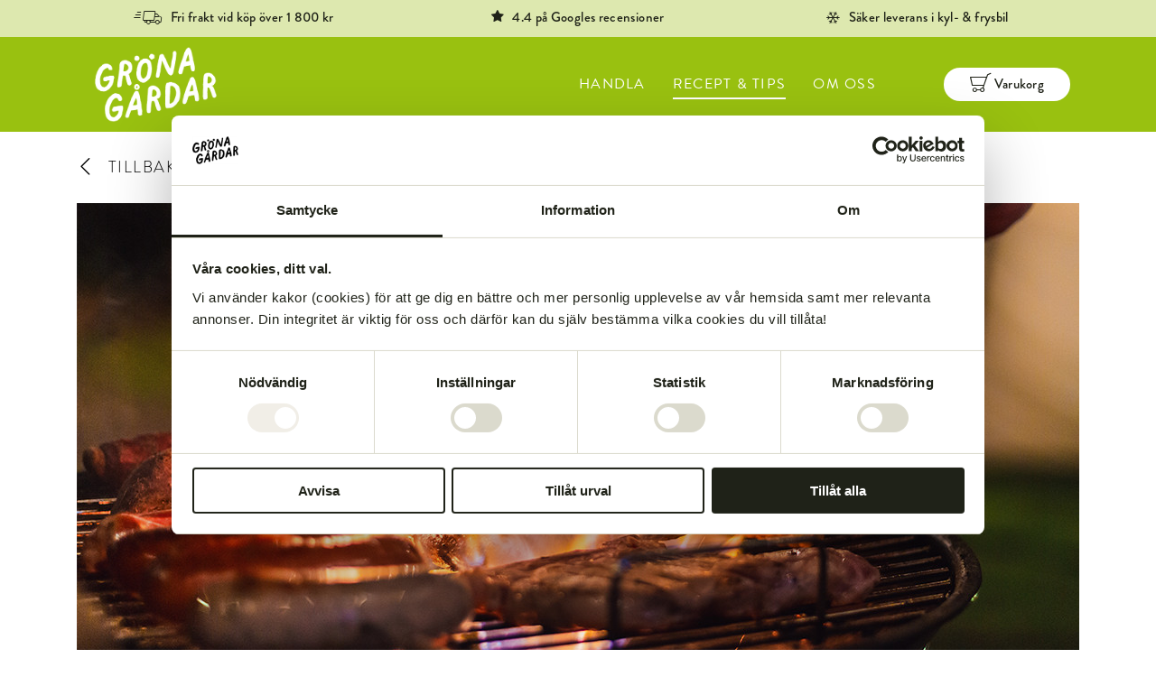

--- FILE ---
content_type: text/html; charset=UTF-8
request_url: https://www.gronagardar.se/sv/recept/att-grilla-kott
body_size: 15304
content:
<!DOCTYPE html>
<html lang="sv" data-ng-app="gg">
<head>
<link rel="preload" as="image" href="/static/img/ajax-loader.gif">
<link rel="apple-touch-icon-precomposed" sizes="57x57" href="/static/favicon/apple-touch-icon-57x57.png" />
<link rel="apple-touch-icon-precomposed" sizes="114x114" href="/static/favicon/apple-touch-icon-114x114.png" />
<link rel="apple-touch-icon-precomposed" sizes="72x72" href="/static/favicon/apple-touch-icon-72x72.png" />
<link rel="apple-touch-icon-precomposed" sizes="144x144" href="/static/favicon/apple-touch-icon-144x144.png" />
<link rel="apple-touch-icon-precomposed" sizes="60x60" href="/static/favicon/apple-touch-icon-60x60.png" />
<link rel="apple-touch-icon-precomposed" sizes="120x120" href="/static/favicon/apple-touch-icon-120x120.png" />
<link rel="apple-touch-icon-precomposed" sizes="76x76" href="/static/favicon/apple-touch-icon-76x76.png" />
<link rel="apple-touch-icon-precomposed" sizes="152x152" href="/static/favicon/apple-touch-icon-152x152.png" />
<link rel="icon" type="image/png" href="/static/favicon/favicon-196x196.png" sizes="196x196" />
<link rel="icon" type="image/png" href="/static/favicon/favicon-96x96.png" sizes="96x96" />
<link rel="icon" type="image/png" href="/static/favicon/favicon-32x32.png" sizes="32x32" />
<link rel="icon" type="image/png" href="/static/favicon/favicon-16x16.png" sizes="16x16" />
<link rel="icon" type="image/png" href="/static/favicon/favicon-128.png" sizes="128x128" />
<meta name="theme-color" content="#dde8af">
<meta name="application-name" content="&nbsp;"/>
<meta name="msapplication-TileColor" content="#FFFFFF" />
<meta name="msapplication-TileImage" content="/static/favicon/mstile-144x144.png" />
<meta name="msapplication-square70x70logo" content="/static/favicon/mstile-70x70.png" />
<meta name="msapplication-square150x150logo" content="/static/favicon/mstile-150x150.png" />
<meta name="msapplication-wide310x150logo" content="/static/favicon/mstile-310x150.png" />
<meta name="msapplication-square310x310logo" content="/static/favicon/mstile-310x310.png" />
<meta property="og:type" content="website">
<meta property="og:url" content="https://www.gronagardar.se/sv/recept/att-grilla-kott">
<meta property="og:site_name" content="Gröna gårdar">
<meta name="twitter:site" content="@gronagardar">
<style type="text/css">
  .container.topmargin { margin-top: 10px; }
</style>    

<script type="application/ld+json">
	{
	  "@context": "https://schema.org",
	  "@type": "Organization",
	  "name" : "Gröna gårdar AB",
	  "url": "https://www.gronagardar.se",
	  "alternateName" : "Gröna gårdar",
	  "logo": "https://www.gronagardar.se/static/favicon/mstile-310x310.png",
	  "sameAs" : [
	    "https://www.facebook.com/gronagardar",
	    "https://twitter.com/gronagardar",
	    "https://www.instagram.com/gronagardar/"
	  ]
	}    
</script>

<!-- Google Tag Manager -->
<script>(function(w,d,s,l,i){w[l]=w[l]||[];w[l].push({'gtm.start':
new Date().getTime(),event:'gtm.js'});var f=d.getElementsByTagName(s)[0],
j=d.createElement(s),dl=l!='dataLayer'?'&l='+l:'';j.async=true;j.src=
'https://www.googletagmanager.com/gtm.js?id='+i+dl;f.parentNode.insertBefore(j,f);
})(window,document,'script','dataLayer','GTM-NSS97GK');</script>
<!-- End Google Tag Manager -->
  <meta charset="utf-8">
  <meta name="viewport" content="width=device-width, initial-scale=1.0, maximum-scale=1.0, user-scalable=0"/>
  <meta http-equiv="Content-Type" content="text/html; charset=utf-8" >  
  <meta http-equiv="x-ua-compatible" content="IE=edge">
  <base href="/">
<!-- Sentry -->
  <script src="https://cdn.ravenjs.com/3.26.4/angular/raven.min.js" crossorigin="anonymous"></script>
  <title>Att grilla kött – Recept &amp; tips – Köp ekologiskt, smakrikt och gräsuppfött kött online på grönagårdar.se! - Recept &amp; tips – Köp ekologiskt, smakrikt och gräsuppfött kött online på grönagårdar.se! - Gröna gårdar | Hemleverans av gräsuppfött, ekologiskt kött från Västsverige!</title><meta property="og:title" content="Att grilla kött – Recept &amp; tips – Köp ekologiskt, smakrikt och gräsuppfött kött online på grönagårdar.se!" >
<meta name="twitter:text:title" content="Att grilla kött – Recept &amp; tips – Köp ekologiskt, smakrikt och gräsuppfött kött online på grönagårdar.se!" >
<meta name="description" content="Att grilla har blivit en tradition som för de flesta innebär en härlig start på våren och sommaren. Grannar och vänner samlas för att avnjuta en måltid tillsammans samtidigt som grilloset lägger sig över kvarteret." >
<meta property="og:description" content="Att grilla har blivit en tradition som för de flesta innebär en härlig start på våren och sommaren. Grannar och vänner samlas för att avnjuta en måltid tillsammans samtidigt som grilloset lägger sig över kvarteret." >
<meta name="twitter:card" content="summary_large_image" >
<meta property="og:image" content="https://www.gronagardar.se/website/var/tmp/image-thumbnails/0/2866/thumb__boximage/01-att-grilla-kott-1110x525@2x.jpeg" >
<meta property="twitter:image" content="https://www.gronagardar.se/website/var/tmp/image-thumbnails/0/2866/thumb__boximage/01-att-grilla-kott-1110x525@2x.jpeg" >
<!-- TODO <link rel="apple-touch-icon" href="/static/img/icon_144.png"/>
  <link rel="icon" type="image/png" href="/static/img/icon_192.png" sizes=255x255> -->
  <link href="/cache-buster-1713787427/static/fonts/Brandon/stylesheet.css" media="screen,print" rel="stylesheet" type="text/css" >
<link href="/static/css/style.css?v=e6637412c0ad5ac02d009d3a2989830ac7a02399" media="screen,print" rel="stylesheet" type="text/css" >  <style type="text/css" media="screen">
<!--
@media screen and (min-width: 496px) {   .grytskryt {     margin:0px 50% 0px 20px;   } } @media screen and (max-width: 495px) {   .grytskryt {     margin:0px 20px 0px 20px;   } } @media screen and (min-width: 496px) {   .wagyu {     position:inherit;text-align:center;padding-bottom:10em;img width:3%;   } } @media screen and (max-width: 495px) {   .wagyu {     position:inherit;text-align:center;padding-bottom:5em;img width:50%;   } }
-->
</style><script type="text/javascript" src="https://use.typekit.net/ewl1gqo.js"></script>
<script type="text/javascript">
    //<!--
    try{Typekit.load({ async: false });}catch(e){}    //-->
</script>
<script type="text/javascript" src="/cache-buster-1680027861/static/js/jquery-1.11.3.min.js"></script>
<script type="text/javascript" src="/cache-buster-1680027861/static/slick/slick.min.js"></script>
<script type="text/javascript" src="/cache-buster-1680027861/static/angular/angular.min.js"></script>
<script type="text/javascript" src="/cache-buster-1680027861/static/angular/angular-route.min.js"></script>
<script type="text/javascript" src="/cache-buster-1680027861/static/angular/angular-animate.min.js"></script>
<script type="text/javascript" src="/cache-buster-1680027861/static/angular/angular-sanitize.min.js"></script>
<script type="text/javascript" src="/cache-buster-1680027861/static/angular/angular-translate.min.js"></script>
<script type="text/javascript" src="/cache-buster-1680027861/static/angular/angular-translate-loader-static-files.min.js"></script>
<script type="text/javascript" src="/cache-buster-1680027861/static/angular/ui-bootstrap-tpls-2.5.0.min.js"></script>  <!-- Sentry -->
  <script>
    Raven.config("https://b7793b7ea72147b09937657194658e2d@o141263.ingest.sentry.io/5473545", {
      dataCallback: function(data) {
        console.log("Skickar ett fel", data);
      }
    }).install();
  </script>
<script type="text/javascript" src="/static/angular/gg-app.js?v=e6637412c0ad5ac02d009d3a2989830ac7a02399"></script>
<link rel="stylesheet" type="text/css" href="/static/slick/slick.css"/>
<link rel="stylesheet" type="text/css" href="/static/slick/slick-theme.css"/>
<!-- Facebook Pixel Code -->
<script type="text/plain" data-cookieconsent="marketing">
!function(f,b,e,v,n,t,s){if(f.fbq)return;n=f.fbq=function(){n.callMethod?
n.callMethod.apply(n,arguments):n.queue.push(arguments)};if(!f._fbq)f._fbq=n;
n.push=n;n.loaded=!0;n.version='2.0';n.queue=[];t=b.createElement(e);t.async=!0;
t.src=v;s=b.getElementsByTagName(e)[0];s.parentNode.insertBefore(t,s)}(window,
document,'script','https://connect.facebook.net/en_US/fbevents.js');
fbq('init', '710500489159303');
fbq('track', "PageView");</script>
<!-- End Facebook Pixel Code -->
<script id="mcjs">!function(c,h,i,m,p){m=c.createElement(h),p=c.getElementsByTagName(h)[0],m.async=1,m.src=i,p.parentNode.insertBefore(m,p)}(document,"script","https://chimpstatic.com/mcjs-connected/js/users/cf83d26317ce92c436c9a9fa8/04e8fa1f4e98ad82a39e1a281.js");</script>
</head>
<body ng-controller="RootController as root" class="">

<!-- Google Tag Manager (noscript) -->
<noscript><iframe src="https://www.googletagmanager.com/ns.html?id=GTM-NSS97GK" height="0" width="0" style="display:none;visibility:hidden"></iframe></noscript>
<!-- End Google Tag Manager (noscript) -->

<script>
(function(h,o,t,j,a,r){
h.hj=h.hj||function(){(h.hj.q=h.hj.q||[]).push(arguments)};
h._hjSettings={hjid:30150,hjsv:5};
a=o.getElementsByTagName('head')[0];
r=o.createElement('script');r.async=1;
r.src=t+h._hjSettings.hjid+j+h._hjSettings.hjsv;
a.appendChild(r);
})(window,document,'//static.hotjar.com/c/hotjar-','.js?sv=');
</script>
 
<!-- ImBox -->
<script type="text/javascript">
var _sid = '995';
(function() {
var se = document.createElement('script'); se.type = 'text/javascript'; se.async = true;
se.src = ('https:' == document.location.protocol ? 'https://' : 'http://') + 'files.imbox.io/app/dist/initWidget.js';
var s = document.getElementsByTagName('script')[0]; s.parentNode.insertBefore(se, s);
})();
</script> 
<script>
  window.ngtranslations = '[base64]';
</script>

<div class="header-spacer">
    <div class="header-usp-row">
    <div class="header-usp">
      <span style="color:#1F2218; font-size: 11px; font-family: GGIcons; margin-right: 0.8em;">˜</span><span style="color:#1F2218; font-size: 15px;">Fri frakt vid köp över 1 800 kr</span>    </div>
    <div class="header-usp">
      <span style="color:#1F2218; font-size: 17px; font-family: GGIcons; margin-right: 0.5em;">(</span><span style="font-size: 15px; color:#1F2218">4.4 på Googles recensioner</span>    </div>
    <div class="header-usp">
      <span style="color:#1F2218; font-size: 11px; font-family: GGIcons; margin-right: 0.8em;">]</span><span style="color:#1F2218; font-size: 15px;">Säker leverans i kyl- & frysbil</span>    </div>
  </div>
    <div class="container">
  </div>
  <gg-checkout-timer spacer="true"></gg-checkout-timer>
</div>
<div class="header" style="background-color: #99c110">
    <div class="header-usp-row" style="background-color: #dde8af">
    <div class="header-usp">
      <span style="color:#1F2218; font-size: 11px; font-family: GGIcons; margin-right: 0.8em;">˜</span><span style="color:#1F2218; font-size: 15px;">Fri frakt vid köp över 1 800 kr</span>    </div>
    <div class="header-usp">
      <span style="color:#1F2218; font-size: 17px; font-family: GGIcons; margin-right: 0.5em;">(</span><span style="font-size: 15px; color:#1F2218">4.4 på Googles recensioner</span>    </div>
    <div class="header-usp">
      <span style="color:#1F2218; font-size: 11px; font-family: GGIcons; margin-right: 0.8em;">]</span><span style="color:#1F2218; font-size: 15px;">Säker leverans i kyl- & frysbil</span>    </div>
  </div>
  <div class="container header-container" style="position:relative">
      <div class="mainnav-button enabled">
      <span class="gg-icon nav"></span>
    </div>
    <div class="logo-wrapper">
      <a href="/">
        <img class="img-fixdescender" src="/aterkommande-bilder/grona_gardar_new_logo_2023_2.png">
      </a>
    </div>
    <nav class="mainnav-wrapper">
  <ul class="navigation">
    <li>
        <a id="menu-mainnav7" class=" main" href="/sv/handla">HANDLA</a>
    </li>
    <li class="active">
        <a id="menu-mainnav8" class=" main active active-trail" href="/sv/recept">RECEPT &amp; TIPS</a>
    </li>
    <li>
        <a id="menu-mainnav9" class=" main" href="/sv/om">OM OSS</a>
    </li>
</ul>    </nav>
    <gg-cart-button disabled=0></gg-cart-button>
  </div>
  <div class="container menu hide">
    <nav class="foldable-mainnav-wrapper">
  <ul class="navigation">
    <li>
        <a id="menu-mainnav7" class=" main" href="/sv/handla">HANDLA</a>
    </li>
    <li class="active">
        <a id="menu-mainnav8" class=" main active active-trail" href="/sv/recept">RECEPT &amp; TIPS</a>
    </li>
    <li>
        <a id="menu-mainnav9" class=" main" href="/sv/om">OM OSS</a>
    </li>
</ul>    </nav>
  </div>
  <gg-checkout-timer></gg-checkout-timer>
</div>
<!-- search-start -->


<div class="checkout-bg">
  <div class="cart-wrapper cart-submenu hide ng-cloak">
      <gg-cart css-class="wide" on-change="root.cart=$event" homeDeliveryTresholds="0:199,700:99,1800:0"></gg-cart>  
    </div>
  </div>
</div>
<!-- content -->
<div class="container content">
 
  <div class="row">
    <div class="breadcrumb">
      <a href="/sv/recept" class="black">
        <span class="gg-icon navarrowleft"></span> TILLBAKA<? /* RECEPT & TIPS */ ?>
      </a>
    </div>
          <div class="content-head-image">

<div class="slick-carousel noselect"><div><img class="img-responsive" src="/website/var/tmp/image-thumbnails/0/2866/thumb__headimage/01-att-grilla-kott-1110x525.jpeg"></div><div><img class="img-responsive" src="/website/var/tmp/image-thumbnails/0/1401/thumb__headimage/02_att_grilla_kott_525px.jpeg"></div><div><img class="img-responsive" src="/website/var/tmp/image-thumbnails/0/853/thumb__headimage/03_att_grilla_kott_1050px.jpeg"></div></div>      </div>
        <article>
      <div class="content-preamble">
        <p class="content-category">
          TILLAGNINGSTIPS        </p>
        <h1>Att grilla kött</h1>

<p><em><span style="font-size:20px;">Att grilla har blivit en tradition som för de flesta innebär en härlig start på våren och sommaren. Grannar och vänner samlas för att avnjuta en måltid tillsammans samtidigt som grilloset lägger sig över kvarteret. Oavsett om du använder dig av kol- eller gasolgrill så&nbsp;spelar råvaran och förberedelsen en stor roll för hur slutresultatet blir.</span></em></p>

        <div class="share noPrint">
	<div class="shareButton">
		<span>DELA</span>	</div><div class="shareBarWrapper">
		<div class="shareBar">
				<a class="icon-button" href="http://www.facebook.com/sharer.php?u=https%3A%2F%2Fwww.gronagardar.se%2Fsv%2Frecept%2Fatt-grilla-kott" onClick="window.open(this.href,'Share on Facebook','left=20,top=20,width=600,height=400,toolbar=0,resizable=0'); return false;" title="Share link on Facebook">
					<span class="gg-icon facebook"></span>
				</a>
				
				<a class="icon-button" href="http://twitter.com/intent/tweet?via=gronagardar&text=Att+grilla+k%C3%B6tt+%E2%80%93+Recept+%26+tips+%E2%80%93+K%C3%B6p+ekologiskt%2C+smakrikt+och+gr%C3%A4suppf%C3%B6tt+k%C3%B6tt+online+p%C3%A5+gr%C3%B6nag%C3%A5rdar.se%21&url=https%3A%2F%2Fwww.gronagardar.se%2Fsv%2Frecept%2Fatt-grilla-kott" onclick="window.open(this.href,'Tweet about this','left=20,top=20,width=600,height=400,toolbar=0,resizable=0'); return false;" title="Tweet about this">
					<span class="gg-icon twitter"></span>
				</a> 
		</div>
	</div>
</div>
</aside>        <div class="fact-box wysiwyg">
          <div class="fact-box-title">
            <h3>
            Fakta om grillning            </h3>
          </div>
          <div class="fact-body" style="padding-right: 30px">
            <p><strong>Rosaröd (rare)</strong> – 55°.</p>

<p><strong>Rosa (medium)</strong>&nbsp;– 60°.</p>

<p><strong>Lätt rosa (well done)&nbsp;</strong>– 65°.</p>

<p>&nbsp;</p>
          </div><div class="fact-body">
            <p><strong>Kol + briketter:</strong> snabb glödbädd som håller länge.</p>

<p><strong>Kol:</strong> snabb glödbädd till mindre köttbitar.</p>

<p><strong>Briketter:</strong>&nbsp;långsam glödbädd som håller länge.</p>

<p><strong>Ved + briketter: </strong>långsam glödbädd med en extra smakdimension.</p>
          </div>
        </div>
      </div>


      <div class="content-body wysiwyg">
        <p><span style="font-size:20px;"><strong>1. Tag fram köttet</strong></span><br />
Tag fram köttet i god tid före grillningen. För bästa resultat ska köttet ha hunnit bli rumstempererat innan det läggs på grillen. Torka gärna av köttet precis innan du lägger det på grillen. Då släpper köttet inte lika mycket vätska och får en bättre yta.<br />
<img src="/indrag_16px.gif" style="width:16px;" />Marinera köttet i god tid så att det hinner få smak. Vill du få hjälp med att möra köttet&nbsp;ytterligare, kan du blanda&nbsp;ingefära, kiwi eller ananas i marinaden. Vill du hellre känna den rena köttsmaken, är det bättre att bara salta och peppra köttet. Det går fint att både salta köttet innan, under och efter du grillar.<br />
<br />
<span style="font-size:20px;"><strong>2. Gör i ordning grillen</strong></span><br />
Om du inte använder en gasol- eller elgrill har du att välja mellan kol, briketter eller ved – eller någon kombination av dessa. Grillkol är gjort av bränt trä och går snabbt att få glöd på, men brinner inte lika länge som briketter. Briketter är ett alternativ till grillkol och är gjort på komprimerat koldamm. De&nbsp;ger en jämn glöd och ryker inte och är därför renare att använda.<br />
<img src="/indrag_16px.gif" style="width:16px;" />Torr ved av olika slag tar längre tid att bli redo innan själva grillandet kan börja, eftersom veden måste brinna ner först. Fördelen med ved är att den, beroende av träslag, bidrar med olika smaker till köttet då det ger en aromatisk röksmak.<br />
&nbsp;</p>

<ol style="margin-left: -23px; color: #eb294b;">
	<li><span style="color:#000000;">Lägg briketterna eller kolen i en pyramid.</span></li>
	<li><span style="color:#000000;">Tänd på, men undvik att använda tändvätska – det är omständigt, miljöfarligt och kan sätta dålig smak på köttet. Då är det bättre att använda en tändgaffel eller en looflighter.</span></li>
	<li><span style="color:#000000;">När briketterna eller kolen glöder är det dags att sprida ut dem på ena halvan av grillen. Genom att lämna den andra halvan utan glöd&nbsp;kan du grilla köttet på indirekt värme i slutet och slipper på så vis bränt och torrt kött.</span></li>
	<li><span style="color:#000000;">Om grillen behöver mer syre kan du riva loss en av köttboxens sidor och vifta med kartongen fram och tillbaka över kolen.</span></li>
</ol>

<p><span style="font-size:20px;"><br />
<strong>3. Lägg på köttet</strong></span><br />
När ett vitt lager täcker kolen eller briketterna är det dags att börja grilla. Se till att grillgallret är hett när du lägger på köttbitarna. Låt köttet få en fin yta genom att först grilla det rakt&nbsp;över glöden. Om det är skivor av kött man&nbsp;grillar, så vänder man dem när köttsaft visar sig&nbsp;på ovansidan. När båda sidorna fått fin färg lägg över&nbsp;köttet på den halvan av grillen som inte har glöd under sig. Lägg gärna på ett lock,&nbsp;om det finns (lämna dock ventilen öppen så inte glöden slocknar), och låt köttet grilla&nbsp;klart på indirekt värme. Använd en stektermometer till större köttbitar, så som stekar eller större detaljer som högrev, brisket osv. Tänk på att använda indirekt värme för större bitar. För innertemperaturer: se faktaruta.</p>

<p><span style="font-size:20px;"><strong>4. Vila</strong></span></p>

<p>Låt köttet vila en stund på ett fat innan du skär upp det eller serverar så hinner värmen&nbsp;fördela sig i köttet och du får ett saftigare och jämnare resultat.</p>

<p><br />
<span style="font-size:20px;"><strong>5. Servera!</strong></span><br />
&nbsp;</p>

<hr />
<p><span style="font-size:20px;"><br />
<strong>Detaljer som går att grilla</strong></span><br />
Allt kött går egentligen att grilla, enda skillnaden är hur mycket förarbete som krävs för att du ska&nbsp;få ett bra resultat. Stekar, såsom innanlår, rostbiff och&nbsp;nötrulle,&nbsp;blir oftast bäst om man lågtempererar dem på 70-90° i några timmar tills de får en innertemperatur på ca 50°. Efter det kan du bränna av dem på grillen tills de har önskad slutlig&nbsp;innertemperatur.<br />
<br />
<strong>Nötkött</strong><br />
<em><a href="https://www.gronagardar.se/sv/handla/produkt/517_ryggbiff">Ryggbiff</a> och <a href="https://www.gronagardar.se/sv/handla/produkt/360_entrecote">entrecôte</a></em> är ett självklart val att grilla, antingen i bit eller skivade.</p>

<p><em>Oxfilé och&nbsp;<a href="https://www.gronagardar.se/sv/handla/produkt/1903_rostasfile">rostasfilé</a></em> kan grillas hela eller delade i små stubbar.</p>

<p><a href="https://www.gronagardar.se/sv/handla/produkt/536_hogrev"><em>Högrev</em></a> är en detalj som passar utmärkt att grilla om man först antingen lågtempererar den i ugnen,&nbsp;eller kokar den. Det går också fint att skiva den tjockt och marinera den i enzymrik frukt, som kiwi, annanas eller papaya. OBS! Marinera inte för länge i enzymrik frukt - då kan köttet bli mosigt och för mjukt. För mindre bitar räcker 15 minuter mycket väl.&nbsp;</p>

<p><em><a href="https://www.gronagardar.se/sv/handla/produkt/518_innanlar">Innanlår</a> och&nbsp;<a href="https://www.gronagardar.se/sv/handla/produkt/519_rostbiff">rostbiff</a></em> går bra att grilla hela, efter att de lågtempererats i ugnen (på ca 100 grader i ugnen och upp till önskad innertemperatur). De går också bra att grilla på låg värme under en längre tid och att på slutet&nbsp;skiva och grilla.</p>

<p><a href="https://www.gronagardar.se/sv/handla/produkt/520_fransyska"><em>Fransyska</em></a> skall tillagas under lång tid och på låg indirekt värme. Kan med fördel tillagas i en gjutjärnsgryta i ugnen eller på grillen (under lock) tillsammans med chili, tomat och andra kryddor tills köttet kan dras isär - pulled beef helt enkelt! Fransyskan kan också grillas till medium i innertemperatur och serveras som en stek.</p>

<p><a href="https://www.gronagardar.se/sv/handla/produkt/522_grillbitar"><em>Grillbitar</em></a> är, precis som de låter, perfekta att grilla som de är. De består av möra bitar från hela djuret. Det går också fint att skära ner dem och sätta på spett tillsammans med olika grönsaker.</p>

<p><a href="https://www.gronagardar.se/sv/handla/produkt/526_brisket"><em>Brisket</em></a> är en amerikansk styckningsdetalj som med fördel grillas under väldigt lång tid (minst 4 timmar), då den innehåller mycket fett som gärna skall smälta&nbsp;in i köttet och på så vis ge&nbsp;smak. Har du inte en klotgrill kan du baka brisketen gnuggad i kryddor i ugnen på 80°C tills den är nästan klar. Sedan kan du skiva köttet och snabbt grilla skivorna.</p>

<p><em><a href="https://www.gronagardar.se/sv/handla/produkt/524_rumpstek">Rumpstek</a> (kallas också Picanha)</em> har en tjock fettkappa som ger smak och går utmärkt att grilla. Låt&nbsp;fettkappan bli krispig över elden innan rumpsteken dras åt sidan och grillas klar på indirekt värme.</p>

<p><a href="https://www.gronagardar.se/sv/handla/produkt/10197_flankstek"><em>Flankstek</em></a> och <a href="https://www.gronagardar.se/sv/handla/produkt/10198_toppbog"><em>Toppbog</em></a> är snarlika i tillagning och utseende men toppbogen har lite finare struktur och är lite smalare och mindre och kräver därför mer översikt vid grillningen för att den inte ska bli för genomstekt. Putsa köttet lätt och ta bort eventuella senor/hinnor. Salta och peppra eller lägg i marinad. Grilla snabbt på hög värme på båda sidor och låt gå klart på indirekt värme. Vila köttet någras minuter och skär det tvärs över fibrerna och servera.</p>

<p><em>Shortribs</em> är tjocka revben av nöt som är sågade tvärs över. De måste tillagas långsamt över låg indirekt värme, alternativt köras klara i ugnen och sedan ges smak och yta på grillen. Experimentera gärna med olika marinader och/eller glaze och hitta din favorit.</p>

<p><a href="https://www.gronagardar.se/sv/handla/produkt/525_notfars"><em>Nötfärs</em></a>&nbsp;eller <em><a href="https://www.gronagardar.se/sv/handla/produkt/86_farsbox">högrevsfärs</a></em> blir fantastiska hamburgare -&nbsp;bara att krydda, forma och lägga på grillen!<br />
<br />
<em><a href="https://www.gronagardar.se/sv/handla/produkt/114_margben">Märgben</a></em> är kanske inte det första man tänker på när man tar fram grillen men med en god näve rökspån/chips i glöden blir de fantastiska som tillbehör till kött eller att äta med ett gott grillat surdegsbröd. Sätt lite metallfolie på undersidan av märgbenet eller ställ dem i en liten gjutjärnspanna så att det fett som smälter ut inte hamnar i glöden.<br />
&nbsp;</p>

<p><strong>Kyckling</strong></p>

<p><a href="https://www.gronagardar.se/sv/handla/produkt/4452_hel-kyckling"><em>Hel kyckling</em></a>, knyt upp kycklingen väl och låt den få färg över direkt värme, flytta sedan till indirekt värme och låt gå färdig under lång tid, använd stektermometer intill benet och håll uppsikt, torr kyckling gör ingen glad. Om din grill är utrustad med ett rotisserie-spett så är det lätt att få en jämnt grillad kyckling.<br />
<img src="/indrag_16px.gif" style="width:16px;" />Prova även gärna en, numera, klassisk beer-can-chicken&nbsp;det finns en uppsjö av recept på detta på receptsidor och i bloggar!<br />
<br />
<em><a href="https://www.gronagardar.se/sv/handla/produkt/4448_kycklingvingar">Vingar</a></em> och <a href="https://www.gronagardar.se/sv/handla/produkt/4449_kycklingben"><em>Ben</em></a> passar utmärkt att marinera och grilla. Låt dem få färg och grilla färdigt på indirekt värme. Pensla gärna med glaze under tiden.<br />
<br />
<em><a href="https://www.gronagardar.se/sv/handla/produkt/4450_kycklingbrostfile">Bröstfilé</a></em> är viktig att inte grilla för länge. Marinera gärna innan grillningen och lår den få färg på direkt värme och låt gå klar på indirekt värme - använd termometer för bästa resultat.&nbsp;Kan också tärnas och användas i grillspett.</p>

<p><a href="https://www.gronagardar.se/sv/handla/produkt/4451_kycklinglarfile"><em>Lårfilé</em></a> tål lite hårdare grillning än filén utan att bli torr. Marinera, grilla, pensla gärna med glaze och njut! Kan också tärnas och användas i grillspett.</p>

<p><a href="https://www.gronagardar.se/sv/handla/produkt/4453_kycklinglever"><em>Kycklinglever</em></a> och <a href="https://www.gronagardar.se/sv/handla/produkt/12939_kycklinghjarta"><em>hjärta</em></a>&nbsp;passar utmärkt att träs på grillspett och hastigt grillas över direkt värme.<br />
<br />
<strong>Lammkött</strong><br />
<a href="https://www.gronagardar.se/sv/handla/produkt/102_lammbox"><em>Lammytterfilé</em></a> och lammfilé är de ädlaste bitarna på lammet och går bra att grilla som de är.</p>

<p><a href="https://www.gronagardar.se/sv/handla/produkt/102_lammbox"><em>Lammstek</em></a> är en detalj som är mörare än nötstekar och&nbsp;går fint att grilla antingen hel, i skivor&nbsp;eller om du skär ett snitt i den och viker ut den så att den blir platt.</p>

<p><a href="https://www.gronagardar.se/sv/handla/produkt/102_lammbox"><em>Lammbog</em></a> går utmärkt att grilla antingen genom att du skär ett snitt i den och viker ut den, kryddar insidan och rullar ihop den innan den grillas, eller&nbsp;hel på indirekt värme i ca 1,5–2 timmar.</p>

<p><a href="https://www.gronagardar.se/sv/handla/produkt/102_lammbox"><em>Lammfärs</em></a> blir fantastiska lammburgare som snabbt grillas till familj och vänner.<br />
&nbsp;</p>

<hr />
<p><span style="font-size:20px;"><br />
<strong>Tips och trix</strong></span></p>

<ul>
	<li><span style="font-size:20px;"></span>Skär aldrig bort fett från köttbitarna innan tillagning. Fettet ger mycket smak. Efter tillagning kan du välja att antingen äta upp fettet, eller skära bort det -&nbsp;helt efter tycke och smak.</li>
	<li>För att undvika att färs fastnar på gallret när du grillar nötfärsbiffar eller hamburgare så kan du dela en potatis och gnugga gallret med snittytan. Stärkelsen bildar ett ytskikt som liknar teflon och gör så att färsen inte fastnar.</li>
	<li>Använder du grillspett av trä ska&nbsp;de blötläggas en stund innan grillningen, annars finns risken att träet förkolnar eller börjar brinna.</li>
	<li>Nötkött bör, för smakupplevelsen, inte genomstekas helt, utan på sin höjd&nbsp;bli rosa. Genomsteks det finns&nbsp;risken att även en bra biff blir torr, seg och tråkig. Har köttet däremot blivit lite väl <em>rare</em>, går det fint att grilla på det lite försiktigt igen&nbsp;till önskad färdighetsgrad.</li>
	<li>Om du använder kolgrill är det bra att ha som vana att alltid tömma askbehållaren under grillen inför varje grillning. Detta ger bättre lufttillströmning som i sin tur ger bättre glöd. Har du en grill utan behållare kan du lägga lite folie under kolet/briketterna för att enklare få bort askan.</li>
	<li>Låt köttet vila några minuter innan du&nbsp;börjar skära i&nbsp;det. På så sätt rinner inte all köttsaft ut, utan får en chans att sugas in i köttfibrerna, så att&nbsp;du får en saftigare köttbit.</li>
	<li>Återanvänd briketterna genom att stänga alla spjäll och lägga på locket på grillen. Då slocknar&nbsp;nämligen glöden snabbt och det finns briketter kvar att elda med nästa gång - klimatsmart och ekonomiskt!</li>
</ul>
      </div>
    </article>
  </div>
</div>
<div class="container">
  <div class="row">
    <div class="grid-title">DU KANSKE ÄR INTRESSERAD AV</div>
  </div>
</div>
<div class="container topmargin">
  <script>window.productList = []</script><div class="box-row">    <script>
      var item = {
        item_name: 'Grillbitar 500 g',
        item_id: 161644,
        price: 149,
        item_list_name: '/sv/recept/att-grilla-kott',
        item_list_id: 'S186',
        index: 2,
        quantity: 1
      };
      window.productList.push(item);
    </script>
    <div class="box" data-tags=",Nöt,Enskilda köttdetaljer,Nötkött,500–1000 g,Nötkött,Grillbitar,Utgår snart,Färskvaror,Koka / bräsera,Steka,Woka,">
<a data-id="161644" class="nostyle" href="/sv/handla/produkt/161644_grillbitar">      <div class="box-content bottom-padding-review">
        <div class="box-image">
                    <div class="gg-tags">
                          <div class="gg-tag utgar-snart"><span>utgår snart</span></div>
                      </div>
                    <gg-quickbuy-button data='{"id":161644,"title":"Grillbitar ","name":"Grillbitar 500 g","weight":0.5,"price":149,"freePricing":null,"vat":0.12,"textPricePerUnit":"298,00 kr\/kg","label":"ca 500 g, 298,00 kr\/kg","freetext":null,"stock":100,"delivery":12,"deliveryType":"KYL","volumeDiscountThresholds":null,"stockType":"VECKA","canOrder":true,"estStockRefill":null,"urlSlug":"\/sv\/handla\/produkt\/161644_grillbitar","hasVariants":false,"disableRestockNotification":null}'></gg-quickbuy-button>
          <img src="/website/var/tmp/image-thumbnails/0/3413/thumb__boximage/lyxgryt-grillbitar_1050px@2x.jpeg">
        </div>
        <div class="box-text white">          
          <span class="title">Grillbitar</span> 
          <span class="wysiwyg abstract"><p>Små möra bitar från hela djuret. Grillbitar är ingen egentlig…</p>
</span>
                  </div>
      </div>
      <div class="box-bottom-info">
        <div class="rating-wrapper box-rating">
          <span class="rating-stars">
<i class="rating-on"></i><i class="rating-on"></i><i class="rating-on"></i><i class="rating-on"></i><i class="rating-off"></i>          </span>
          <span class="count">(2 st)</span>
        </div>
      <span class="price block">149 kr</span>
      <span class="weight">ca 500 g</span>
      </div>
      </a>    </div>

      <script>
      var item = {
        item_name: 'Grillskivor av rostbiff 500 g',
        item_id: 219656,
        price: 219,
        item_list_name: '/sv/recept/att-grilla-kott',
        item_list_id: 'S186',
        index: 3,
        quantity: 1
      };
      window.productList.push(item);
    </script>
    <div class="box" data-tags=",Nöt,Enskilda köttdetaljer,Nötkött,500–1000 g,Grillskivor av rostbiff,Rostbiff,Djupfryst,Grilla,Steka,">
<a data-id="219656" class="nostyle" href="/sv/handla/produkt/219656_grillskivor-av-rostbiff">      <div class="box-content bottom-padding-review">
        <div class="box-image">
                    <div class="gg-tags">
                          <div class="gg-tag djupfryst"><span>djupfryst</span></div>
                      </div>
                    <gg-quickbuy-button data='{"id":219656,"title":"Grillskivor av rostbiff ","name":"Grillskivor av rostbiff 500 g","weight":1,"price":219,"freePricing":null,"vat":0.12,"textPricePerUnit":"438,00 kr\/kg","label":"ca 500 g, 438,00 kr\/kg","freetext":null,"stock":10,"delivery":0,"deliveryType":"KYLFRYS","volumeDiscountThresholds":null,"stockType":"LOPANDE","canOrder":true,"estStockRefill":null,"urlSlug":"\/sv\/handla\/produkt\/219656_grillskivor-av-rostbiff","hasVariants":false,"disableRestockNotification":null}'></gg-quickbuy-button>
          <img src="/website/var/tmp/image-thumbnails/0/3614/thumb__boximage/grillskivor-av-rostbiff_1050px@2x.jpeg">
        </div>
        <div class="box-text white">          
          <span class="title">Grillskivor av rostbiff</span> 
          <span class="wysiwyg abstract"><p>Dessa skivor av rostbiff går snabbt att tillaga på…</p>
</span>
                  </div>
      </div>
      <div class="box-bottom-info">
        <div class="rating-wrapper box-rating">
          <span class="rating-stars">
<i class="rating-on"></i><i class="rating-on"></i><i class="rating-on"></i><i class="rating-on"></i><i class="rating-on"></i>          </span>
          <span class="count">(1 st)</span>
        </div>
      <span class="price block">219 kr</span>
      <span class="weight">ca 500 g</span>
      </div>
      </a>    </div>

      <script>
      var item = {
        item_name: 'Flapsteak 700 g',
        item_id: 56497,
        price: 239,
        item_list_name: '/sv/recept/att-grilla-kott',
        item_list_id: 'S186',
        index: 4,
        quantity: 1
      };
      window.productList.push(item);
    </script>
    <div class="box" data-tags=",Nöt,Enskilda köttdetaljer,Nötkött,500–1000 g,Nötkött,Flap steak,Djupfryst,Grilla,Steka,Woka,">
<a data-id="56497" class="nostyle" href="/sv/handla/produkt/56497_flapsteak_fryst">      <div class="box-content bottom-padding-review">
        <div class="box-image">
                    <div class="gg-tags">
                          <div class="gg-tag djupfryst"><span>djupfryst</span></div>
                      </div>
                    <gg-quickbuy-button data='{"id":56497,"title":"Flapsteak ","name":"Flapsteak 700 g","weight":1,"price":239,"freePricing":null,"vat":0.12,"textPricePerUnit":"341,43 kr\/kg","label":"ca 700 g, 341,43 kr\/kg","freetext":null,"stock":370,"delivery":0,"deliveryType":"KYLFRYS","volumeDiscountThresholds":null,"stockType":"LOPANDE","canOrder":true,"estStockRefill":null,"urlSlug":"\/sv\/handla\/produkt\/56497_flapsteak_fryst","hasVariants":false,"disableRestockNotification":null}'></gg-quickbuy-button>
          <img src="/website/var/tmp/image-thumbnails/0/3404/thumb__boximage/flapsteak_1050px@2x.jpeg">
        </div>
        <div class="box-text white">          
          <span class="title">Flapsteak</span> 
          <span class="wysiwyg abstract"><p>Flapsteak, även kallad kållap, är en smakrik och lättlagad…</p>
</span>
                  </div>
      </div>
      <div class="box-bottom-info">
        <div class="rating-wrapper box-rating">
          <span class="rating-stars">
<i class="rating-on"></i><i class="rating-on"></i><i class="rating-on"></i><i class="rating-on"></i><i class="rating-on"></i>          </span>
          <span class="count">(4 st)</span>
        </div>
      <span class="price block">239 kr</span>
      <span class="weight">ca 700 g</span>
      </div>
      </a>    </div>

  </div><script>
window.dataLayer = window.dataLayer || [];
window.dataLayer.push({
  event: 'view_item_list',
  ecommerce: {
    items: window.productList
  }
});
</script>
</div>
<!-- Footer buggar i IOS? -->
<!-- search-end -->

<div class="wave-divider"></div>
<footer class="footer wysiwyg">
  <div class="container">
    <div class="footer-headline">
      <div class="footer-text" style="max-width: 638px">
<h2 style="">Rikare ekosystem <strong>till nästa generation</strong></h2>
</div>
    </div>
    <div class="footer-contact">
      <div class="footer-col" style="flex: 1">
        <a class="expand" data-target="#footer-contact1" aria-current="footer-content"><div class="footer-contact-headline">KUNDSERVICE<span class="expand-arrow"></span></div></a>
        <div id="footer-contact1" class="footer-contact-content">
    		  <div style="margin-bottom:20px">
<p><a href="https://faq.gronagardar.se/category/362/article/3647" target="_blank">Så handlar du</a></p>

<p><a href="https://faq.gronagardar.se" target="_blank">Vanliga frågor</a></p>

<p><a href="https://faq.gronagardar.se/category/363" target="_blank">Frakt &amp; leverans</a></p>

<p><a href="https://www.gronagardar.se/sv/om/kontakta-oss">Kontakta oss</a></p>

<p><a href="https://www.gronagardar.se/sv/handla/produkt/170041_Digitalt%20presentkort">Presentkort</a></p>

<p><a href="https://www.gronagardar.se/sv/villkor/betalningsvillkor">Köp- &amp; leveransvillkor</a></p>
</div>
        </div>
      </div>
      <div class="footer-col" style="flex: 1">
      <a class="expand" data-target="#footer-contact2" aria-current="footer-content"><div class="footer-contact-headline">OM GRÖNA GÅRDAR<span class="expand-arrow"></span></div></a>
        <div id="footer-contact2" class="footer-contact-content">
      		<p><a href="https://www.gronagardar.se/sv/om/Om-Grona-gardar">Vår idé</a></p>

<p><a href="https://www.gronagardar.se/sv/om/grasbetat-not--och-lammkott">Varför gräsbeteskött?</a></p>

<p><a href="https://www.gronagardar.se/sv/om/anatomiskt-ansvar">Anatomiskt ansvar</a></p>

<p><a href="https://www.gronagardar.se/sv/om#gardar">Våra gårdar</a></p>

<p><a href="https://www.gronagardar.se/sv/villkor/integritetspolicy">Integritetspolicy</a></p>

<p><a href="https://www.gronagardar.se/sv/villkor/tillganglighetsredogorelse">Tillgänglighetsredogörelse</a></p>
        </div>
      </div>
      <div class="footer-image" style="flex: 2">
        <img src="/static/img/cow_x2_retina_72dpi.png" class="img-responsive">
      </div>
    </div>
    <div class="footer-links" style="display: flex; flex-direction: row">
      <div class="footer-col" style="flex: 1; width: 110px; margin-top: 20px">
        <img src="/static/img/logotyp_footer_x2_retina_72dpi.png" style="width: 88px">
      </div>
      <div class="footer-col" style="flex: 3; text-align: right">
    		<div class="table">
<div class="table-row">
<div class="table-cell links"><a href="https://www.gronagardar.se/sv/om/for-butik?srsltid=AfmBOoqagGF0UjpdsaE_qo33Rh-DsXQiKxVi4nOYiVtloUk88B0SR9wn">Butik</a><br />
<a href="https://www.gronagardar.se/sv/om/for-uppfodare">Uppfödare</a></div>

<div class="table-cell links"><a href="https://www.gronagardar.se/sv/om/for-restaurang">Restaurang</a><br />
<a href="https://www.gronagardar.se/sv/om/jobba-hos-oss">Jobba hos oss</a></div>

<div class="table-cell logos"><img class="img-responsive" src="/footer/symbols_x2_retina_72dpi.png" style="width:150px; margin-top: 5px; margin-left: 10px;" /></div>

<div class="table-cell social">
<p style="margin-top:10px; margin-left: 10px; white-space: nowrap"><a class="icon-button" href="https://www.facebook.com/gronagardar/" target="_blank"><span class="gg-icon facebook">‌</span></a> <a class="icon-button" href="https://www.instagram.com/gronagardar/" target="_blank"><span class="gg-icon instagram">‌</span></a> <a class="icon-button" href="https://se.pinterest.com/gronagardar/" target="_blank"><span class="gg-icon pinterest">‌</span></a></p>
</div>
</div>
</div>
      </div>
    </div>
  </div>
</footer>
<script type="text/javascript"></script>
<script type="text/javascript" src="/static/js/misc.js?v=e6637412c0ad5ac02d009d3a2989830ac7a02399"></script></body>
</html>

--- FILE ---
content_type: text/css
request_url: https://www.gronagardar.se/static/css/style.css?v=e6637412c0ad5ac02d009d3a2989830ac7a02399
body_size: 16236
content:
/*! Style.scss *//*! normalize.css v2.1.2 | MIT License | git.io/normalize */article,aside,details,figcaption,figure,footer,header,hgroup,main,nav,section,summary{display:block}audio,canvas,video{display:inline-block}audio:not([controls]){display:none;height:0}[hidden]{display:none}html{font-family:sans-serif;-ms-text-size-adjust:100%;-webkit-text-size-adjust:100%}body{margin:0}a:focus{outline:thin dotted}a:active,a:hover{outline:0}h1{font-size:2em;margin:.67em 0}abbr[title]{border-bottom:1px dotted}b,strong{font-weight:bold}dfn{font-style:italic}hr{-moz-box-sizing:content-box;box-sizing:content-box;height:0}mark{background:#ff0;color:#000}code,kbd,pre,samp{font-family:monospace,serif;font-size:1em}pre{white-space:pre-wrap}q{quotes:"“" "”" "‘" "’"}small{font-size:80%}sub,sup{font-size:75%;line-height:0;position:relative;vertical-align:baseline}sup{top:-0.5em}sub{bottom:-0.25em}img{border:0}svg:not(:root){overflow:hidden}figure{margin:0}fieldset{border:1px solid silver;margin:0 2px;padding:.35em .625em .75em}legend{border:0;padding:0}button,input,select,textarea{font-family:inherit;font-size:100%;margin:0}button,input{line-height:normal}button,select{text-transform:none}button,html input[type=button],input[type=reset],input[type=submit]{-webkit-appearance:button;cursor:pointer}button[disabled],html input[disabled]{cursor:default}input[type=checkbox],input[type=radio]{box-sizing:border-box;padding:0}input[type=search]{-webkit-appearance:textfield;-moz-box-sizing:content-box;-webkit-box-sizing:content-box;box-sizing:content-box}input[type=search]::-webkit-search-cancel-button,input[type=search]::-webkit-search-decoration{-webkit-appearance:none}button::-moz-focus-inner,input::-moz-focus-inner{border:0;padding:0}textarea{overflow:auto;vertical-align:top}table{border-collapse:collapse;border-spacing:0}@font-face{font-family:"GGIcons";src:url("../icons/ggicons.eot?v=1");src:url("../icons/ggicons.eot?#iefix") format("embedded-opentype"),url("../icons/ggicons.woff2?v=1") format("woff2"),url("../icons/ggicons.woff?v=1") format("woff"),url("../icons/ggicons.ttf?v=1") format("truetype");font-weight:normal;font-style:normal}.gg-icon{font-family:"GGIcons";display:inline-block;position:relative;margin-right:.5em}.gg-icon.error,.gg-icon.info,.gg-icon.warning{background-color:rgba(0,0,0,0)}.gg-icon.phone:before{content:"."}.gg-icon.gg:before{content:"/"}.gg-icon.mainnav:before{content:"0"}.gg-icon.nav:before{content:"1"}.gg-icon.narrownav:before{content:"2"}.gg-icon.share:before{content:"3"}.gg-icon.facebook:before{content:"4"}.gg-icon.google:before{content:"5"}.gg-icon.linkedin:before{content:"6"}.gg-icon.instagram:before{content:"7"}.gg-icon.pinterest:before{content:"8"}.gg-icon.twitter:before{content:"9"}.gg-icon.wordpress:before{content:":"}.gg-icon.instagrambig:before{content:"<"}.gg-icon.mail:before{content:"?"}.gg-icon.ggcircle:before{content:"@"}.gg-icon.oven:before{content:"A"}.gg-icon.pot:before{content:"B"}.gg-icon.pan:before{content:"C"}.gg-icon.grill:before{content:"D"}.gg-icon.grid:before{content:"E"}.gg-icon.arraynavleft:before{content:"F"}.gg-icon.arraynavright:before{content:"G"}.gg-icon.arraynavtop:before{content:"H"}.gg-icon.arraynavdown:before{content:"I"}.gg-icon.navarrowleft:before{content:"J"}.gg-icon.navarrowright:before{content:"K"}.gg-icon.navarrowtop:before{content:"L"}.gg-icon.navarrowdown:before{content:"M"}.gg-icon.awaycircle:before{content:"N"}.gg-icon.closemainnav:before{content:"O"}.gg-icon.checkbig:before{content:"Q"}.gg-icon.minuscircle:before{content:"R"}.gg-icon.pluscircle:before{content:"S"}.gg-icon.minuscirclebig:before{content:"T"}.gg-icon.pluscirclebig:before{content:"U"}.gg-icon.minusbig:before{content:"V"}.gg-icon.plusbig:before{content:"W"}.gg-icon.checkcircle:before{content:"Å"}.gg-icon.checkedcircle:before{content:"P"}.gg-icon.checkedcirclenegative:before{content:"X"}.gg-icon.checkcirclenegative:before{content:";"}.gg-icon.checkbox:before{content:"Ä"}.gg-icon.checksquare:before{content:"Y"}.gg-icon.checksquarenegative:before{content:"Z"}.gg-icon.sun:before{content:"Ö"}.gg-icon.cartfull:before{content:"a"}.gg-icon.cart:before{content:"b"}.gg-icon.filter:before{content:"c"}.gg-icon.search:before{content:"d"}.gg-icon.heartfull:before{content:"e"}.gg-icon.heart:before{content:"f"}.gg-icon.starfull:before{content:"("}.gg-icon.star:before{content:")"}.gg-icon.pinpoint:before{content:"g"}.gg-icon.time:before{content:"h"}.gg-icon.shipping:before{content:"i"}.gg-icon.checklist:before{content:"j"}.gg-icon.padlockopen:before{content:"k"}.gg-icon.trash:before{content:"l"}.gg-icon.balloon:before{content:"m"}.gg-icon.person:before{content:"n"}.gg-icon.nb:before{content:"o"}.gg-icon.weight:before{content:"p"}.gg-icon.barn:before{content:"q"}.gg-icon.oak:before{content:"r"}.gg-icon.fir:before{content:"s"}.gg-icon.grass:before{content:"t"}.gg-icon.cow:before{content:"u"}.gg-icon.lamb:before{content:"v"}.gg-icon.goat:before{content:"{"}.gg-icon.pig:before{content:"|"}.gg-icon.chicken:before{content:"}"}.gg-icon.cheese:before{content:"w"}.gg-icon.milk:before{content:"x"}.gg-icon.vegetarian:before{content:"~"}.gg-icon.sunnycloud:before{content:"y"}.gg-icon.raincloud:before{content:"z"}.gg-icon.closecart:before{content:"å"}.gg-icon.moon:before{content:"ä"}.gg-icon.snowcloud:before{content:"ö"}.gg-icon.coldgoods:before{content:"ü";color:#028fd8}.gg-icon.cartplus:before{content:"+"}.gg-icon.filtering:before{content:"-"}.gg-icon.backarrow:before{content:"^"}.gg-icon.truck:before{content:"˜";padding-left:1em}.gg-icon.truckzerocost:before{content:"="}.gg-icon.campaigncode:before{content:">"}.gg-icon.giftcard:before{content:"!"}.gg-icon.creditcard:before{content:"'"}.gg-icon.profile:before{content:'"'}.gg-icon.receipt:before{content:"#"}.gg-icon.santaclaus:before{content:"$"}.gg-icon.warning:before{content:"€"}.gg-icon.info:before{content:"%"}.gg-icon.filledcircle:before{content:"&"}.gg-icon.freezegoods:before{content:"]";color:#028fd8}.gg-icon.defrost:before{content:"‘"}.gg-icon.error:before{content:"’"}.gg-icon.done:before{content:","}.gg-icon.plussmall:before{content:"_"}.gg-icon.minussmall:before{content:"•"}.gg-icon.smallarrowdown:before{content:"©"}.gg-icon.smallarrowup:before{content:"®"}.gg-icon.fryer:before{content:"™"}.flex-wrapper-desktop>.flex-item,.flex-wrapper-tablet>.flex-item{position:relative;overflow:hidden;position:relative}@media screen and (min-width: 560px){.flex-wrapper-tablet{display:-webkit-box;display:-ms-flexbox;display:-webkit-flex;display:flex;flex-wrap:wrap;-webkit-flex-wrap:wrap;-ms-flex-wrap:wrap;-webkit-box-pack:center;-ms-flex-pack:center}.flex-wrapper-tablet>.flex-item{max-width:calc(50% - 10px);width:0%;width:calc(50% - 10px);flex:1 0 calc(50% - 10px);padding:0;margin-right:10px}.flex-wrapper-tablet>.flex-item.nomargin{margin-right:0;max-width:50%}}@media screen and (min-width: 770px){.flex-wrapper-desktop{display:-webkit-box;display:-ms-flexbox;display:-webkit-flex;display:flex;flex-wrap:wrap;-webkit-flex-wrap:wrap;-ms-flex-wrap:wrap;-webkit-box-pack:center;-ms-flex-pack:center}.flex-wrapper-desktop>.flex-item{max-width:calc(50% - 10px);width:0%;width:calc(50% - 10px);flex:1 0 calc(50% - 10px);padding:0;margin-right:10px}.flex-wrapper-desktop>.flex-item.nomargin{margin-right:0;max-width:50%}}*{box-sizing:border-box}body{margin:0;padding:0;font-size:18px;line-height:1.35;font-weight:300;font-family:"brandon-grotesque",sans-serif;letter-spacing:.02em}.flash-col-red.ng-hide-remove{color:#eb294b;transition:all .5s ease-in-out}.anim-vscale.ng-hide-add{transform:rotateX(0);transform-origin:right;transition:all .5s ease-in-out;opacity:1}.anim-vscale.ng-hide-add.ng-hide-add-active{transform:rotateX(90deg);opacity:0}.anim-vscale.ng-hide-remove{transform:rotateX(90deg);transform-origin:left;transition:all .5s ease;opacity:0}.anim-vscale.ng-hide-remove.ng-hide-remove-active{transform:rotateX(0);opacity:1}.anim-hscale.ng-hide-add{transform:rotateY(0);transform-origin:right;transition:all .5s ease-in-out;opacity:1}.anim-hscale.ng-hide-add.ng-hide-add-active{transform:rotateY(90deg);opacity:0}.anim-hscale.ng-hide-remove{transform:rotateY(90deg);transform-origin:right;transition:all .5s ease;opacity:0}.anim-hscale.ng-hide-remove.ng-hide-remove-active{transform:rotateY(0);opacity:1}[ng\:cloak],[ng-cloak],[data-ng-cloak],[x-ng-cloak],.ng-cloak,.x-ng-cloak{display:none !important}a[ng-click]{cursor:pointer}a.disabled[ng-click]{cursor:not-allowed !important}.progress.ng-hide-animate{display:none !important}.animate-show-hide{opacity:1;transform:rotateX(0deg);transform-style:preserve-3d;transform-origin:top}.animate-show-hide.ng-hide{opacity:0;overflow:hidden;transform:rotateX(90deg)}.animate-show-hide.ng-hide.spacer{height:0;padding:0}.animate-show-hide.ng-hide-add,.animate-show-hide.ng-hide-remove{transition:all linear .5s}.product_quantity,.quickbuy-adder{line-height:0;transition:all .2s ease-in-out;opacity:1}.product_quantity.ng-hide,.quickbuy-adder.ng-hide{opacity:0}.quickbuy-adder .pluscircle{margin-bottom:2px}.img-responsive{width:auto;max-width:100%;line-height:0}.vcenter{display:flex;justify-content:center;align-items:center}.no-break{white-space:nowrap}h1,h2,h3,h4,h5,h6{margin:0 0 0 0;line-height:1.3;font-weight:500}h1{font-size:44px}h3{margin:20px 0 5px 0;font-size:20px;font-weight:500}p{margin:0 0 10px 0}.indent{text-indent:15px}strong{font-weight:500;line-height:1.35}em{font-style:normal;text-decoration:underline}.bigtext{font-size:32px;line-height:1.1em}.nomargin{margin:0 !important}.padding-bottom{padding-bottom:15px !important}.bottom-margin{margin-bottom:30px}.top-margin{margin-top:30px}.no-top-border{border-top:0 !important}s{text-decoration:line-through}.clickable{cursor:pointer}.inactive{color:#b8b8b8}@keyframes strike{0%{color:red;width:0}100%{color:auto;width:100%}}.strike{position:relative}.strike:after{content:" ";position:absolute;top:50%;left:0;width:100%;height:1px;background:#000}.strike.animate:after{animation-name:strike;animation-duration:.5s;animation-timing-function:linear;animation-iteration-count:1;animation-fill-mode:forwards}#prod-price-campaign{color:#eb294b}#prod-price.strike{font-size:20px;font-weight:300}a,.link{color:#028fd8;text-decoration:none}a:HOVER,.link:HOVER{color:#028fd8;text-decoration:underline}a:HOVER span.gg-icon,.link:HOVER span.gg-icon{text-decoration:none;color:inherit}a span.gg-icon,.link span.gg-icon{color:inherit}a.disabled{color:#b8b8b8;text-decoration:none;cursor:not-allowed !important}a.nostyle:link{text-decoration:inherit;color:inherit;cursor:auto}a.nostyle:visited{text-decoration:inherit;color:inherit;cursor:auto}a.nostyle:HOVER span.gg-icon{color:inherit}a.black{color:#000;text-decoration:none}a.black:HOVER{color:#028fd8;text-decoration:none}a.green{color:#99c110;text-decoration:none}a.green:HOVER{color:#99c110;text-decoration:none}a.nohover:HOVER{text-decoration:inherit;color:inherit}a.nohover:HOVER span.gg-icon{color:inherit}a.icon-button:HOVER{text-decoration:none}a.underlined{text-decoration:underline}a.dotted{text-decoration:underline;text-decoration-style:dotted}a.accordion-toggle{outline:none}a.accordion-toggle:hover,a.accordion-toggle:focus{text-decoration:none}.arrowlink a::BEFORE,.arrowlink::BEFORE{display:inline-block;font-family:"GGIcons";content:"K";margin-right:.4em}.wysiwyg ul,.content-preamble ul{list-style:none;padding:0;margin:0}.wysiwyg ul li:before,.content-preamble ul li:before{content:"•";padding-right:.25em}.wysiwyg em,.content-preamble em{font-style:italic;text-decoration:none}ul,ol{margin:0 0 10px 0}ul li,ol li{margin-top:5px}.gg-icon.black{color:#000}.gg-icon.white{color:#fff}.gg-icon.green{color:#83c61a}.gg-icon.red{color:#eb294b}.wysiwyg ul li.bulletless:before,.content-preamble ul li.bulletless:before,li.bulletless:before{content:"";padding-right:0}ul.bulletless{list-style:none;padding:0}ul.bulletless li:before{content:"";padding-right:0}.divider{margin-bottom:20px !important;padding-bottom:20px !important;border-bottom:2px solid #dfdfdf}input.hide-number-arrows::-webkit-outer-spin-button,input.hide-number-arrows::-webkit-inner-spin-button{-webkit-appearance:none;margin:0}input.hide-number-arrows[type=number]{-moz-appearance:textfield}input.input-unit{text-align:right;padding-right:30px;vertical-align:top;margin-right:10px}span.input-unit{position:absolute;top:35px;right:10px;display:inline-block;padding:18px 0;margin-left:-40px;font-weight:400}ul.select{border:2px solid #ccc;list-style:none;padding:16px 20px;margin:0 0 10px 0}ul.select li{margin:0}.select-box{border:2px solid #dfdfdf;padding:0;margin:0 0 10px 0;position:relative;overflow:hidden}.select-box select{color:#000;cursor:pointer;border:none;padding:15px 55px 15px 20px;background:rgba(0,0,0,0);width:100%;-webkit-appearance:none;-moz-appearance:none;appearance:none;font-weight:300}.select-box:after{pointer-events:none;font-family:"GGIcons";display:inline-block;margin-right:.3em;margin-bottom:.5em;content:"M";position:absolute;right:20px;top:19px}.select-box.plus select{padding-left:55px}.select-box.plus:before{color:#83c61a;pointer-events:none;font-family:"GGIcons";display:inline-block;margin-right:.3em;margin-bottom:.5em;content:"S";position:absolute;left:15px;top:19px}a.expand{-webkit-user-select:none;-moz-user-select:none;-ms-user-select:none;-o-user-select:none;user-select:none;outline:none}a.expand.icon:AFTER{color:#7e7e7e;font-family:"GGIcons";display:inline-block;float:right;content:"S";line-height:30px}a.expand.expanded.icon:AFTER{color:#028fd8;content:"R"}.ajax-loader{display:block;margin:20px auto;width:30px;height:30px}.uppercase{text-transform:uppercase;letter-spacing:.08em !important}.lowercase{letter-spacing:.02em !important}.btn{display:inline-block;border:none;border-radius:5px;padding:10px 15px;font-size:20px;line-height:40px;letter-spacing:.111em;font-weight:500;text-decoration:none;outline:none}.btn:HOVER{text-decoration:none}.btn .gg-icon{line-height:normal}.btn.btn-minwidth{min-width:260px}.btn.btn-margin{margin-bottom:1em;margin-right:10px}.btn.filled{padding:10px 15px !important}.btn-clearfilter,.btn.btn-success,.btn.buy{width:100%;background-color:#83c61a;color:#fff;text-align:center;margin-bottom:16px}.btn.btn-success:HOVER,.btn.buy:HOVER{background-color:#95e11e}.btn-clearfilter{max-width:400px;margin:20px auto 0 auto;display:block}.loader{position:absolute;height:100%;width:100%;top:0;right:0;z-index:0}.loader.blue{background-color:#028fd8}.loader.grey{background-color:#dfdfdf}.loader.loaded{width:0%}.loader.loaded-anim{animation-name:loader-effect;animation-duration:1s;animation-fill-mode:forwards;animation-delay:500ms;animation-iteration-count:1}.loader-content{position:relative;z-index:1}@keyframes loader-effect{0%{width:100%}100%{width:0%}}.btn.btn-white{background-color:rgba(255,255,255,0);color:#fff;border:2px solid #fff;padding:8px 15px;text-align:center}.btn.btn-white:HOVER{background-color:#fff;color:#000;-webkit-transition:all .3s ease;-o-transition:all .3s ease;transition:all .3s ease}.btn.btn-white.filled{background-color:#fff;color:#000;border:none}.btn.btn-white.filled:HOVER{background-color:#f0f0f0;color:#000;border:none}.btn.btn-black{background-color:rgba(0,0,0,0);color:#000;border:2px solid #000;text-align:center;padding:8px 15px}.btn.btn-black:HOVER{background-color:#000;color:#fff;-webkit-transition:all .3s ease;-o-transition:all .3s ease;transition:all .3s ease}.btn.btn-black.filled{background-color:#000;color:#fff;border:none}.btn.btn-black.filled:HOVER{background-color:#333;color:#fff;border:none}.btn.btn-green{background-color:rgba(131,198,26,0);color:#83c61a;border:2px solid #83c61a;text-align:center;padding:8px 15px}.btn.btn-green:HOVER{background-color:#95e11e;color:#fff;-webkit-transition:all .3s ease;-o-transition:all .3s ease;transition:all .3s ease}.btn.btn-green.filled{background-color:#83c61a;color:#fff;border:none}.btn.btn-green.filled:HOVER{background-color:#95e11e;color:#fff;border:none}.btn.btn-grey{background-color:rgba(179,179,179,0);color:#fff;border:2px solid #b3b3b3;text-align:center;padding:8px 15px}.btn.btn-grey:HOVER{background-color:#c2c2c2;color:#fff;-webkit-transition:all .3s ease;-o-transition:all .3s ease;transition:all .3s ease}.btn.btn-grey.filled{background-color:#b3b3b3;color:#fff;border:none}.btn.btn-grey.filled:HOVER{background-color:#c2c2c2;color:#fff;border:none}.btn.btn-success:HOVER,.btn.buy:HOVER,.btn.btn-white:HOVER,.btn.btn-black:HOVER{cursor:pointer}.btn.center{display:table;margin-left:auto;margin-right:auto}.centered{text-align:center}input.form-control{padding-top:15px;padding-bottom:15px}.form-group{margin-bottom:1em !important}input[type=text],input[type=email],input[type=password],input[type=search],input[type=tel],input[type=number]{background-color:#f7f7f7;border:2px solid #dfdfdf;border-radius:5px}input[type=text].white,input[type=email].white,input[type=password].white,input[type=search].white,input[type=tel].white,input[type=number].white{background-color:#fff}input.disabled,input.white.disabled{border-color:rgba(0,0,0,0) !important;background-color:#f7f7f7 !important}input[type=text]{-webkit-appearance:none;-moz-appearance:none;appearance:none}.alert.alert-danger{border-radius:5px}.alert-bottom-arrow{position:relative}.alert-bottom-arrow:after,.alert-bottom-arrow:before{top:100%;left:50%;border:solid rgba(0,0,0,0);content:"";height:0;width:0;position:absolute;pointer-events:none}.alert-bottom-arrow:after{border-color:rgba(18,52,86,0);border-top-color:#123456;border-width:10px;margin-left:-10px}.alert-bottom-arrow:before{border-color:rgba(101,67,33,0);border-top-color:#654321;border-width:13px;margin-left:-13px}.alert-rounded{border-radius:5px}.gg-stock-alert,.gg-delivery-alert{padding:15px 15px 14px 15px;background-color:#fde9ed;border:2px solid #eb294b;color:#eb294b;margin-bottom:10px}.gg-stock-alert:before,.gg-delivery-alert:before{display:inline-block;font-family:"GGIcons";margin-right:.4em}.gg-stock-alert:before{content:"o"}.gg-delivery-alert:before{content:"h"}.gg-extrainfo-button{padding:0;border-top:2px solid #dfdfdf;margin:0}.gg-extrainfo-button>a{padding:18px 0px;display:block}.gg-extrainfo-button:last-child{border-bottom:2px solid #dfdfdf;margin-bottom:10px}ul.gg-extrainfo li:before{content:"";padding-right:0}.gg-fb-share{display:block;height:40px;margin-top:20px;margin-bottom:10px;text-align:right}.share{margin:0;text-align:right;margin-right:-10px;padding:0 0 30px 0}.share .shareButton{display:inline-block}.share .shareButton span{font-size:14px;letter-spacing:.08em;font-weight:500;text-decoration:none;border-right:2px solid #dfdfdf;padding-right:.7em;margin-right:1em}.share .shareBarWrapper{display:inline-block}ul.gg-productinfo-list{list-style:none;padding:0;margin:0 0 .5em 0em}ul.gg-productinfo-list li{padding:.2em 0}ul.gg-productinfo-list li>p{display:inline;margin:0}ul.gg-productinfo-list li:before{content:"";padding-right:0}.gg-product-textinfo{margin-bottom:25px}.gg-price{font-size:35px;font-weight:500;margin-right:25px}.prod-price-panel{margin-bottom:15px}#product-contents,#product-handling,#product-sizeguide{padding-top:10px}gg-buy-button .select-box{margin-bottom:20px}gg-buy-button button.btn.buy{margin-bottom:20px}gg-quickbuy-button{position:absolute;display:block;font-size:15px;font-weight:500;line-height:1.35;text-align:center;bottom:0;padding:0;width:100%;z-index:500}gg-quickbuy-button .quickbuy-wrapper{margin:0 auto 15px auto;width:160px;position:relative}gg-quickbuy-button .btn{width:100%;font-weight:500;font-size:15px;line-height:38px;border-radius:50px}gg-quickbuy-button .btn.filled{padding:0 !important}gg-quickbuy-button .btn-green{background-color:#83c61a}gg-quickbuy-button .btn-grey{background-color:#b3b3b3;color:#fff}gg-quickbuy-button .quickbuy-adder{width:160px;text-align:right;padding:0 2px}gg-quickbuy-button .quickbuy-adder span{display:inline-block;cursor:pointer}gg-quickbuy-button .input-number-button{cursor:pointer;margin:0}gg-quickbuy-button .input-number-button.quickbuy.minuscircle{background:url("../img/minus_knapp_@2x.png");background-size:34px 34px;border:0;width:34px;height:34px;-webkit-transition:all .3s ease;-o-transition:all .3s ease;transition:all .3s ease}gg-quickbuy-button .input-number-button.quickbuy.minuscircle:HOVER{filter:brightness(1.1)}gg-quickbuy-button .input-number-button.pluscircle,gg-quickbuy-button .quickbuy-adder .pluscircle{background:url("../img/plus_knapp_@2x.png");background-size:34px 34px;border:0;width:34px;height:34px;-webkit-transition:all .3s ease;-o-transition:all .3s ease;transition:all .3s ease}gg-quickbuy-button .input-number-button.pluscircle:HOVER,gg-quickbuy-button .quickbuy-adder .pluscircle:HOVER{filter:brightness(1.1)}gg-quickbuy-button .input-number-button.pluscircle:ACTIVE,gg-quickbuy-button .quickbuy-adder .pluscircle:ACTIVE{filter:brightness(0.9)}gg-quickbuy-button .product_quantity{position:absolute;bottom:0;width:160px;background-color:#f7f7f7;border-radius:20px;padding:2px;margin:0;display:flex;justify-content:space-between}gg-quickbuy-button .product_quantity input[disabled]{color:#b8b8b8}gg-quickbuy-button .product_quantity input{text-align:center;padding:0px;font-size:16px;border:0px;background:#f7f7f7;outline:none;font-weight:500}gg-quickbuy-button .product_quantity input[type=number]::-webkit-outer-spin-button,gg-quickbuy-button .product_quantity input[type=number]::-webkit-inner-spin-button{-webkit-appearance:none;appearance:0;max-width:50px;opacity:.5}gg-quickbuy-button .product_quantity input[type=number]{-moz-appearance:textfield;appearance:0;max-width:50px}gg-quickbuy-button .gg-stock-alert,gg-quickbuy-button .gg-delivery-alert{display:inline-block;max-width:210px;margin:0 10px 15px 10px;border-radius:5px;border-color:#eb294b;border-width:2px;background-color:#fde9ed;font-size:14px;color:#eb294b;font-weight:500;opacity:.8;padding:5px}gg-quickbuy-button .gg-stock-alert:before,gg-quickbuy-button .gg-delivery-alert:before{display:none}.reviews .title{font-weight:500}.rating-wrapper{display:block}.rating-wrapper .count{color:#cacaca;white-space:nowrap}.rating-wrapper .write-review-button{margin-left:.5em}.rating-wrapper.main{margin:1em 0 -0.5em 0}.rating-wrapper.box-rating{margin:0;margin-bottom:5px}.rating-wrapper.box-rating .rating-stars{margin-right:5px}.rating-wrapper.box-rating .rating-stars .rating-off,.rating-wrapper.box-rating .rating-stars .rating-on{font-size:16px}.rating-wrapper.box-rating .count{font-size:14px}.rating-wrapper.sub{margin:.5em 0 .7em 0}.rating-wrapper.review{display:inline}.rating-stars{font-size:0;margin-right:16px}.rating-input span{outline:none}.btn.btn-writereview{margin-bottom:1em !important}.rating-label{white-space:nowrap}.rating-label-default{white-space:nowrap;color:#cacaca;font-style:italic}.rating-off,.rating-on{font-size:18px;display:inline-block;padding-right:.3em;font-family:"GGIcons";font-style:normal;color:#fcb60a}.rating-off:before,.rating-on:before{content:"(";line-height:1}.rating-off{color:#cacaca}.rating-off:before{content:")"}.reviews-list.pagination{padding-bottom:4em}.flexrow{display:flex;flex-direction:row}.flexrow.wrap{flex-wrap:wrap}.flexcol{display:flex;flex-direction:column}.flexcol.wrap{flex-wrap:wrap}.flexitem{flex:1}.flexitem.maxwidth{flex:1 100%}.review-item{padding:1em 0;border-top:2px solid #dfdfdf}.review-item .reviewer-picture{max-width:30px}.review-item .reviewer-picture img{margin-bottom:5px}.review-item .reviewer-name{font-weight:500;margin-right:.3em}.review-item .review-date{color:#cacaca;margin-right:1em}.review-item .review-text{margin-top:.5em}.review-item .review-notverified{font-size:14px;color:#7e7e7e !important}.review-item .review-notverified .gg-icon.error{color:#7e7e7e !important}.review-item .review-isverified{font-size:14px;color:#83c61a !important}.review-item .review-purchase-location{margin-top:1em}.pagination-wrapper{float:right;position:relative;left:-50%;text-align:left}ul.pagination{margin:1em;list-style:none;position:relative;left:50%}ul.pagination>li{float:left;position:relative;display:inline;margin-right:20px}ul.pagination a:HOVER{color:#000;text-decoration:none}ul.pagination .active>a{color:#dfdfdf}ul.pagination a[disabled=disabled]{color:#dfdfdf}ul.pagination .pagination-prev,ul.pagination .pagination-next{font-family:"GGIcons";display:inline-block}ul.pagination .pagination-prev:before,ul.pagination .pagination-next:before{line-height:1}.header,.noselect{-webkit-user-select:none;-moz-user-select:none;-ms-user-select:none;-o-user-select:none;user-select:none}.hide{display:none}.hide-offscreen{position:absolute;left:-2000px;top:0}.logo-wrapper{line-height:0}.logo-wrapper img{height:90px;position:absolute;top:50%;left:50%;transform:translate(-50%, -50%)}.header{position:fixed;top:0;left:0;right:0;z-index:1000;background-color:#99c110;color:#fff;font-size:16px;letter-spacing:.111em}.header .header-container{height:90px;position:relative;display:flex;flex-direction:row;align-items:center;justify-content:space-between}.header .cart-text{font-family:"brandon-grotesque",sans-serif;color:#fff;margin:0 15px 0 0;display:none}.header .mainnav-button{margin-left:20px;letter-spacing:.08em}.header .mainnav-button .gg-icon.nav{margin-right:0}.header .mainnav-button.enabled{cursor:pointer}.header .mainnav-wrapper{display:none}.header .mainnav-wrapper ul li{white-space:nowrap}.header .cart-button{min-width:85px;font-size:15px;text-align:center;background-color:#1f2218;color:#fff;padding:6px 15px;line-height:25px;border-radius:30px;font-weight:500;margin-right:20px;letter-spacing:.02em;white-space:nowrap}.header .cart-button.enabled.closed.empty{background-color:#fff;color:#1f2218}.header .cart-button .cart-button-cost{font-size:13px;font-weight:700}.header .cart-button .cart-button-icon{display:inline-block}.header .cart-button .cart-button-text{display:none}.header .cart-button .cart-button-icon.gg-icon.cartfull{display:none}.header .cart-button:HOVER{background-color:#424242;-webkit-transition:all .3s ease;-o-transition:all .3s ease;transition:all .3s ease}.header .cart-button.open{background-color:#f7f7f7;color:#1f2218 !important}.header .cart-button .gg-icon{margin-right:0}.header .cart-button .gg-icon.lineheight{line-height:1em !important}.header .cart-button .gg-icon:before:hover{content:"å"}.header .cart-button.enabled{cursor:pointer}.header .header-backbutton{margin-right:20px;cursor:pointer;text-align:center}.header .header-backbutton span.gg-icon{margin-right:0}.header .header-backbutton span.text{font-weight:400}.header-usp-row{display:flex;flex-wrap:nowrap;flex-direction:row;justify-content:center;text-align:center;font-size:13px;background-color:#efeee8;color:#000}.header-usp-row .header-usp{font-weight:500;max-width:376px;flex:1 1 45px;padding:9px 10px;letter-spacing:.36px}.header-usp-row .header-usp:nth-child(2),.header-usp-row .header-usp:nth-child(3){display:none}.header-spacer{opacity:0}.header-spacer .container{height:90px}gg-search input.search-field{width:calc(100% - 95px);height:60px;border:0px;padding:0px 25px;margin:0 0 0 10px;outline:none}gg-search button.search-button{width:inherit !important;border:0;height:60px;background:#83c61a;color:#fff;padding:0 25px}gg-search button.search-button span.gg-icon{margin-right:0}gg-search .search-results{margin-top:10px}.four-cols{-webkit-columns:240px 4;-moz-columns:240px 4;columns:240px 4;-webkit-column-gap:20px;-moz-column-gap:20px;column-gap:20px}@media not all and (min-resolution: 0.001dpcm){@supports(-webkit-appearance: none){.four-cols>*{display:inline-block;width:100%}}}gg-filter .button-filter{position:relative;cursor:pointer;margin:10px 10px 0 10px;padding:16px;letter-spacing:.08em;border:2px solid #dfdfdf;color:#000;text-transform:uppercase}gg-filter .button-filter .gg-icon{float:right}gg-filter .filter-tags{line-height:30px;border:2px solid #dfdfdf;margin:-2px 10px 10px 10px;padding:10px}gg-filter .filter-tags label{display:inline}gg-filter .filter-tags ul,gg-filter .filter-tags li{margin-bottom:0;margin-top:0;line-height:30px}gg-filter .filter-tags ul{-webkit-column-break-inside:avoid;page-break-inside:avoid;break-inside:avoid-column;letter-spacing:.02em;list-style:none;padding:0}gg-filter .filter-tags ul li.title{line-height:30px;font-weight:500;font-size:20px}gg-filter .filter-tags ul.tag-root{margin-bottom:30px;padding-bottom:1px}gg-filter .filter-tags ul.tag-root:last-child{margin-bottom:0}gg-filter .filter-tags li.tag-child{margin:0}.gg-tags{position:absolute;z-index:11;top:5px;left:5px}.gg-tags.big{top:10px;left:10px}.big .gg-tag{font-size:15px;padding:4px 0;margin:10px}.big .gg-tag span{border-radius:2px;border-radius:5px;padding:4px 8px}.gg-tag{font-size:12px;font-weight:500;font-style:italic;letter-spacing:.111em;text-transform:uppercase;line-height:1.35;padding:2px 0;margin:5px}.gg-tag span{line-height:1.35;border-radius:2px;padding:2px 5px;color:#dde8af;background-color:#1f2218}.gg-tag.nyhet span,.gg-tag.kampanj span,.gg-tag.utgar-snart span,.gg-tag.mangdrabatt span{color:#dde8af;background-color:#1f2218}.gg-tag.djupfryst span{color:#1f2218;background-color:#fff}.gg-tag.saljer-snabbt span,.gg-tag.fri-frakt span{color:#1f2218;background-color:#dde8af}.mainnav-wrapper ul.navigation,.foldable-mainnav-wrapper ul.navigation{padding:10px;margin:0;list-style:none;font-family:"brandon-grotesque",sans-serif;font-weight:500}.mainnav-wrapper ul.navigation li,.foldable-mainnav-wrapper ul.navigation li{display:block}.mainnav-wrapper ul.navigation li:before,.foldable-mainnav-wrapper ul.navigation li:before{content:"";padding:0}.mainnav-wrapper ul.navigation li a,.foldable-mainnav-wrapper ul.navigation li a{display:block;padding:20px 0;line-height:20px}.mainnav-wrapper ul.navigation li a:HOVER,.foldable-mainnav-wrapper ul.navigation li a:HOVER{text-decoration:none}.foldable-mainnav-wrapper{background-color:#f2f2f2}.foldable-mainnav-wrapper ul.navigation li{margin:0 10px}.foldable-mainnav-wrapper ul.navigation li a{color:#000}.foldable-mainnav-wrapper ul.navigation li a:HOVER{color:#028fd8}.mainnav-wrapper{margin-left:auto;margin-right:10px}.mainnav-wrapper ul.navigation li{font-weight:400;margin:0 15px}.mainnav-wrapper ul.navigation li a{color:#fff;padding:5px 0;border-bottom:2px solid rgba(0,0,0,0)}.mainnav-wrapper ul.navigation li a:HOVER{border-bottom:2px solid #fff}.mainnav-wrapper ul.navigation li a.active{border-bottom:2px solid #fff}.gg-icon.closecart .cart-count-badge{display:none}.gg-icon.closecart{padding:11px 14px 6px 20px;border-radius:10px;background-color:#fff;color:#000 !important}.cart-row{display:-webkit-box;display:-ms-flexbox;display:-webkit-flex;display:flex;flex-wrap:wrap;-webkit-flex-wrap:wrap;-ms-flex-wrap:wrap;-webkit-box-pack:center;-ms-flex-pack:center;flex-direction:row;align-items:stretch;padding:11px 0 0 0;margin-right:-10px}.cart-col{display:block;flex:1 0 calc(50% - 10px);margin:0 10px 11px 0;min-width:300px}.cart-count-badge{font-family:"brandon-grotesque",sans-serif;position:absolute;top:-15px;left:-10px;color:#fff;background-color:#eb294b;border-radius:20px;padding:3px 2px;text-align:center;font-size:10px;min-width:23px;border:2px solid #fff;font-weight:800;letter-spacing:.02em}.gg-col{max-width:920px;margin:0 auto}.cart-widget{background-color:#f7f7f7;max-width:920px;margin:0 auto}.cart-widget .btn{display:block;margin-left:10px}.cart-buttons{text-align:right;padding:0 0 1px 0}.cart-buttons .gg-icon.navarrowright{margin-right:0;margin-left:.5em}.cart-summary .cart-summary-text{text-align:right;margin:3px 0}.cart-warning{padding:10px}.cart-widget{-webkit-user-select:none;-moz-user-select:none;-ms-user-select:none;-o-user-select:none;user-select:none}.cart-widget .product_title{float:left;line-height:34px;width:calc(100% - 35px)}.cart-widget .product_title .gg-icon.freezegoods{margin-right:5px}.cart-widget .product_title .title{font-size:18px}.cart-widget .product_title .spec{font-size:15px;color:#9f9f9f;margin-left:10px}.cart-widget .cart-header{font-family:"brandon-grotesque",sans-serif;padding:19px 0;margin:0 10px}.cart-widget .cart-header .gg-icon.cartfull,.cart-widget .cart-header .gg-icon.cart{margin-right:0;margin-left:10px}.cart-widget .cart-header .gg-icon.cartfull{color:#83c61a}.cart-widget .cart-empty{padding:28px 10px}.cart-widget .cart-item{margin:0 10px;border-top:1px solid #dfdfdf}.cart-widget .cart-item .product_order_count_tab{float:left;white-space:nowrap}.cart-widget .cart-item .product_order_count_tab .product_quantity{background-color:#ededed;border-radius:20px;padding:5px}.cart-widget .cart-item .product_order_count_tab .product_quantity .gg-icon{cursor:pointer}.cart-widget .cart-item .product_order_count_tab .product_quantity input[disabled]{color:#b8b8b8}.cart-widget .cart-item .product_order_count_tab span.gg-icon{line-height:34px}.cart-widget .cart-item .title{font-weight:500}.cart-widget .cart-item .gg-icon{color:#b3b3b3;margin-right:0;margin-bottom:0;padding:2px}.cart-widget .cart-item .gg-icon.pluscircle{color:#83c61a}.cart-widget .cart-item.disabled .product_quantity .gg-icon{cursor:not-allowed !important;color:#b8b8b8 !important}.cart-widget .cart-item input{border:none;border-radius:5px;background-color:#fff;margin:0 10px;padding:0;text-align:center}.cart-widget .cart-item input[type=number]::-webkit-outer-spin-button,.cart-widget .cart-item input[type=number]::-webkit-inner-spin-button{-webkit-appearance:none;appearance:0;max-width:50px;opacity:.5}.cart-widget .cart-item input[type=number]{-moz-appearance:textfield;appearance:0;max-width:50px}.cart-widget .cart-item .gg-icon.trash{float:right;color:#000;line-height:34px}.cart-widget .cart-item .gg-icon.trash:HOVER{color:#eb294b;cursor:pointer}.cart-widget .cart-item.disabled .gg-icon.trash{display:none;cursor:inherit !important}.cart-widget .cart-item .product_sum{float:right;text-align:right;min-width:140px;white-space:nowrap;line-height:34px;margin-right:10px}.cart-widget .cart-item .product_sum .sum-text{float:left;font-weight:500;margin-right:10px}.cart-widget .cart-item .product_sum .sum-amount{display:inline-block;font-weight:300}.cart-widget .cart-item-extra{padding-top:0px !important;padding-left:20px}.cart-widget .campaign-text{font-weight:500;color:#eb294b}.cart-widget .gg-delivery-alert{margin:10px 0}.cart-widget .volumediscount{font-size:15px;margin-left:10px;color:#eb294b}.cart-widget .campaign-price{color:#eb294b;margin-left:10px}.cart-widget .cart-total{clear:both;text-align:right;font-weight:500;margin:0 10px;padding:22px 0;border-top:1px solid #000;font-size:26px}.cart-widget .cart-total span:first-child{margin-right:40px;font-size:18px}.cart-widget .cart-long-delivery{padding:10px 0;font-style:italic;font-size:18px;font-weight:300;line-height:1.35;color:#eb294b}.giftcardcode-expand-button,.campaigncode-expand-button,.checkout-expand-button,.cart-expand-button{cursor:pointer;font-weight:300}.giftcardcode-expand-button .gg-icon,.campaigncode-expand-button .gg-icon,.checkout-expand-button .gg-icon,.cart-expand-button .gg-icon{margin-left:5px}.checkout-expand-button,.cart-expand-button{color:#028fd8;float:right}.checkout-expand-button .gg-icon,.cart-expand-button .gg-icon{color:#000}.cart-discount{border:2px solid #dfdfdf;border-top:0;padding:10px}.giftcard-widget,.discount-widget{-webkit-user-select:none;-moz-user-select:none;-ms-user-select:none;-o-user-select:none;user-select:none;border-bottom:2px solid #dfdfdf;padding:20px 10px}.giftcard-widget .alert-success,.discount-widget .alert-success{margin-bottom:0}.giftcard-widget .discount-header,.giftcard-widget .giftcard-header,.discount-widget .discount-header,.discount-widget .giftcard-header{font-family:"brandon-grotesque",sans-serif;padding:7px 0}.giftcard-widget .campaign-code-widget,.discount-widget .campaign-code-widget{margin-top:20px}.giftcard-widget .giftcard-code-widget,.discount-widget .giftcard-code-widget{margin-top:20px}.cart-item-delivery-header{padding:18px 0 14px 20px;margin-top:5px;margin-bottom:16px}.cart-item-delivery-header span:nth-child(1){color:#fff;font-weight:300;letter-spacing:.08em}.cart-item-delivery-header span:nth-child(2){color:#fff;font-size:16px;font-weight:300;letter-spacing:.02em}.cart-item-delivery-header.KYLFRYS{background-color:#028fd8}.cart-item-delivery-header.PAKET{background-color:#d24d05}.cart-item-delivery-header.BREV{background-color:#d24d05}.delivery-widget,.delivery-terms{-webkit-user-select:none;-moz-user-select:none;-ms-user-select:none;-o-user-select:none;user-select:none;max-width:370px;margin:0 auto;overflow:auto}.delivery-widget .panel-group,.delivery-terms .panel-group{margin-bottom:20px}.delivery-widget .btn,.delivery-terms .btn{margin-bottom:0}.delivery-terms:last-child{margin-bottom:20px}.delivery-terms,.terms-label{font-size:15px}.delivery-name{font-weight:500}.homedelivery-name{font-weight:inherit;font-style:italic;font-size:15px;text-align:center}.delivery-option{border:2px solid #dfdfdf;border-top:none;display:flex;flex-wrap:nowrap;flex-direction:row;color:#000}.delivery-option.selected{border-top:2px solid #dfdfdf;color:#000}.delivery-option .delivery-option-icon{flex:1 1 45px;padding:15px;max-width:45px;min-width:45px}.delivery-option .delivery-option-icon span.gg-icon.checkedcirclenegative{color:#83c61a}.delivery-option .delivery-option-icon span.gg-icon.checkcircle{color:#dfdfdf}.delivery-option .delivery-option-content{flex:3 3 auto;position:relative;padding:15px 10px}.delivery-option.no-padding .delivery-option-icon{padding:15px 0 0 0;max-width:40px;min-width:40px;flex:1 1 40px}.delivery-option.no-padding .delivery-option-content{padding:15px 0 0 0}.delivery-date-option{margin-left:36px}.delivery-date-option span.gg-icon.checkcircle{margin-left:-37px}.delivery-option-datetime{padding-top:10px}ul.delivery-options li{margin-top:12px}.btn-group{display:flex;flex-wrap:wrap;flex-direction:row;margin-bottom:1em}.btn-group .btn{flex:1;color:#83c61a;background:rgba(0,0,0,0);border-radius:0;border:2px solid #83c61a;border-right:0;outline:none;padding:8px 15px}.btn-group .btn.active{color:#fff;background-color:#83c61a}.btn-group .btn:first-child{border-radius:5px 0 0 5px}.btn-group .btn:last-child{border-radius:0 5px 5px 0;border-right:2px solid #83c61a}.btn-group .btn.disabled{border:0}.deliverycheck-widget{margin-right:10px;margin-bottom:10px}.deliverycheck-header{padding:9px 0;cursor:pointer;font-weight:400}.deliverycheck-header.delivery-shown{min-height:50px}.deliverycheck-hidden{display:none}.can-deliver-expand-button{float:right}.deliverycheck-searching,.deliverycheck-nomatch,.deliverycheck-match{clear:both;margin-bottom:0}.deliverycheck-searching div,.deliverycheck-nomatch div,.deliverycheck-match div{align-self:center;padding-top:5px;padding-bottom:5px}.deliverycheck-nomatch,.deliverycheck-match{border-top:1px solid #dfdfdf;padding-top:9px;clear:both}.deliverycheck-nomatch>div,.deliverycheck-match>div{padding-left:31px}.deliverycheck-nomatch .button-wrapper,.deliverycheck-match .button-wrapper{padding:0}.deliverycheck-nomatch span.gg-icon.error,.deliverycheck-nomatch span.gg-icon.done,.deliverycheck-match span.gg-icon.error,.deliverycheck-match span.gg-icon.done{margin-left:-27px}.deliverycheck-zip-input{border:1px solid #dfdfdf !important;font-size:15px;padding:8px 10px !important;margin-top:0}.deliverycheck-widget .deliverycheck-search-button,.deliverycheck-widget .btn-success{line-height:20px}.deliverycheck-widget .btn-success{line-height:20px}.deliverycheck-content .form-control,.deliverycheck-content .btn{padding-top:10px;padding-bottom:10px;font-size:15px}.deliverycheck-content .form-group{margin-bottom:0 !important}.deliverycheck-content .deliverycheck-zip-label{margin-bottom:10px}.deliverycheck-content button.btn.btn-success{margin-bottom:0}.deliverycheck-widget .margin{margin-bottom:30px}.deliverycheck-expand-button{float:right}.coldgoods-panel{background-color:#edf9ff;display:flex;flex-wrap:nowrap;flex-direction:row;margin-bottom:20px;border-radius:5px}.coldgoods-panel div.coldgoods-panel-icon{flex:1 1 48px;padding:16px;background-color:#ddf3ff;border-radius:5px 0 0 5px;position:relative;max-width:48px;min-width:48px}.coldgoods-panel div.coldgoods-panel-icon span.gg-icon{position:absolute;top:50%;left:50%;transform:translate(-50%, -50%);margin-right:0 !important}.coldgoods-panel div.coldgoods-panel-content{flex:3 3 auto;position:relative;padding:10px}.coldgoods-panel div.coldgoods-panel-content span{display:block}input.search-field{display:inline-block;vertical-align:top;width:50%;margin-right:10px}button.search-button{width:calc(50% - 10px) !important;padding-left:0;padding-right:0}.checkout-summary{margin:30px 0}table.checkout-summary-box,table.giftcard-summary-box{border:none;width:100%}table.checkout-summary-box td,table.giftcard-summary-box td{text-align:right;padding-bottom:8px}table.checkout-summary-box td:first-child,table.giftcard-summary-box td:first-child{padding-right:10px;vertical-align:bottom;font-weight:500}table.checkout-summary-box tr:last-child,table.giftcard-summary-box tr:last-child{border-top:1px solid #000;font-size:20px}table.checkout-summary-box tr:last-child td,table.giftcard-summary-box tr:last-child td{padding-bottom:0}table.checkout-summary-box tr:last-child td:last-child,table.giftcard-summary-box tr:last-child td:last-child{font-size:25px}.checkout-summary{margin-top:30px;transition:all linear .5s}.checkout-summary{margin-bottom:30px}.checkout-timer{font-size:18px;letter-spacing:.02em;position:absolute;width:100%;background-color:#f8eabb;padding:10px;text-align:center;color:#000}.checkout-timer .timeout-title{font-weight:bold;text-transform:capitalize}.checkout-timer.spacer{position:relative;opacity:0;color:rgba(0,0,0,0);background:rgba(0,0,0,0)}.checkout-timer.timeout{animation:timeout 1s infinite}.timeout-text{margin:0 auto;max-width:600px}@keyframes timeout{0%{background-color:#f8eabb}50%{background-color:#ffc300}100%{background-color:#f8eabb}}.breadcrumb{letter-spacing:.08em;padding:27px 0 26px 0}.breadcrumb .gg-icon{margin-bottom:0}.grid-title{letter-spacing:.08em;padding:28px 0 18px 10px;font-weight:500}.mainnav-wrapper,.breadcrumb{letter-spacing:.08em}.wave-divider{--mask: radial-gradient(40.13px at 50% calc(52.8px),#000 99%,#0000 101%) calc(50% - 32px) 0/64px 100%, radial-gradient(40.13px at 50% calc(-1*36.8px),#0000 99%,#000 101%) 50% 16px/calc(4*16px) 100% repeat-x;-webkit-mask:var(--mask);mask:var(--mask);background:linear-gradient(90deg, #f5f3ef, #f5f3ef);border:none;height:30px;margin-top:37px}.footer{clear:both;background-color:#f5f3ef;padding:30px 10px 20px 10px}.footer .footer-headline,.footer .footer-contact,.footer .footer-links{padding:0 10px}.footer .footer-text{display:none}.footer .footer-headline h2{font-size:35px;font-weight:400;color:#1f2218;font-family:"brandon text",sans-serif;letter-spacing:.02em}.footer .footer-headline h2 strong{font-weight:600}.footer .footer-body{width:100%;margin:50px 0;text-align:center;padding:0 30px}.footer .footer-image{display:none}.footer .footer-contact .footer-col{padding:0 10px}.footer .footer-contact a:HOVER{text-decoration:none;cursor:pointer}.footer .footer-contact .expand-arrow:before{font-family:"GGIcons";display:inline-block;float:right;content:"©";line-height:1.5em}.footer .footer-contact a.expanded .expand-arrow:before{font-family:"GGIcons";display:inline-block;float:right;content:"®";line-height:1.5em}.footer .footer-contact-headline{font-size:16px;font-weight:500;color:#1f2218;font-family:"brandon-grotesque",sans-serif;letter-spacing:.08em;margin-bottom:0;padding:15px 0px}.footer .footer-contact-content{display:none;font-size:16px;font-weight:300;font-family:"brandon-grotesque",sans-serif;letter-spacing:.02em;text-decoration:none;color:#1f2218}.footer .footer-contact-content p{margin:0 0 7px 0}.footer .footer-contact-content a{color:#1f2218;transition:all .1s ease-in-out}.footer .footer-contact-content a:HOVER{color:#939889;text-decoration:none}.footer .footer-links{border-top:1px solid #dbdacd;margin-top:40px}.footer .footer-links .table{width:100%;margin-top:20px;display:block}.footer .footer-links .table .table-row{display:flex;flex-wrap:wrap;margin-bottom:100px}.footer .footer-links .table .table-cell{padding:0 0 0 20px;vertical-align:middle}.footer .footer-links .table .table-cell a{color:#1f2218;transition:all .1s ease-in-out}.footer .footer-links .table .table-cell a:HOVER{color:#939889 !important;text-decoration:none}.footer .footer-links .table .table-cell.social{display:none}.footer .footer-links .table .table-cell.links{text-align:right;flex:1 1 50%;font-size:15px;font-weight:300;color:#1f2218;letter-spacing:.02em}.footer .footer-links .table .table-cell.logos{display:block;position:absolute;width:100%;bottom:20px;left:0;padding:0;text-align:center}.footer .footer-links .table .table-cell.social a{font-size:16px;color:#acab9f}.parspecial{max-width:810px}.container{position:relative;max-width:1130px;margin:0 auto;padding:0}.container.giftcard{padding:40px 10px}.container.product{padding:20px 10px 0px 10px}.container.recipe,.container.content,.container.searchresults,.container.contact{padding:0 10px}.container.page{max-width:810px;padding:40px 10px}.container.topmargin{margin-top:10px}.container.cart-submenu{padding:0}.container.filter{position:relative}.footer>.container{max-width:1070px}.gg-separator{border-bottom:2px solid #dfdfdf;margin-top:60px;letter-spacing:.08em}.gg-fourcol{margin-top:10px;margin-bottom:10px;letter-spacing:.08em}.box-image{line-height:0;font-size:0;position:relative}.box-image img{width:auto;max-width:100%;aspect-ratio:1/1}.box-image.out-of-stock:after{content:" ";display:block;position:absolute;left:0;top:0;right:0;bottom:0;z-index:10;opacity:.3;background-color:#fff}.img-displace{line-height:0}.img-displace img{width:auto;max-width:100%}.bgimage-displace{position:absolute;top:0;left:0;right:0;bottom:0;background-repeat:no-repeat;-webkit-background-size:cover;-moz-background-size:cover;-o-background-size:cover;background-size:cover;background-position:center}.box-row{margin-left:10px}.box-row>.box{overflow:hidden;position:relative;margin-right:10px;margin-bottom:10px}.box-row>.box a{cursor:pointer}.box-row>.box.vertical-center{display:flex;flex-direction:column;justify-content:center}.box-row>.box.vertical-center>.box-content{height:auto}.box-row>.box .box-content.bottom-padding{padding-bottom:35px}.box-row>.box .box-content.bottom-padding-review{padding-bottom:85px}.box-row>.box.full-width .box-content .box-text{max-width:none}.box-row>.box .box-content{position:relative;height:100%;font-size:15px;line-height:1.35;padding:.1px}.box-row>.box .box-content .box-text.white{background-color:#fff}.box-row>.box .box-content .box-text{max-width:460px;margin:0 auto;padding:20px 10px 10px 10px;margin-bottom:0px}.box-row>.box .box-content .box-text span p:first-child{display:inline}.box-row>.box .box-content .box-text .abstract{display:none}.box-row>.box .box-content .staff-text{padding:25px 10px 10px 10px;font-size:18px;margin-bottom:50px}.box-row>.box .box-content .staff-name{font-weight:400;font-size:20px;margin-bottom:10px}.box-row>.box .box-content .staff-title{margin-bottom:45px}.box-row>.box .box-content .staff-phone{margin-bottom:10px}.box-row>.box .box-content .title{font-weight:500;font-size:18px;margin-right:6px}.box-row>.box .box-content .sizes{color:#fc5d07;min-height:23px;margin-bottom:9px}.box-row>.box .box-content-center{display:flex;justify-content:center;align-items:center}.box-row>.box .box-bottom-info{width:100%;font-size:18px;font-weight:400;position:absolute;padding:10px;bottom:0}.box-row>.box .price{display:block;font-size:20px;font-weight:500;margin-right:10px;white-space:nowrap}.box-row>.box .price.strike{display:inline-block;font-size:18px;font-weight:300}.box-row>.box .campaign-price{color:#eb294b;font-size:20px;font-weight:500}.box-row>.box .weight{font-size:18px;font-weight:300;white-space:nowrap}.box .box-bottom-info,.box .box-content .box-text{-webkit-transition:all .3s ease;-moz-transition:all .3s ease;-o-transition:all .3s ease;transition:all .3s ease}.box a:hover .hover-image img:nth-child(1){opacity:0;-webkit-transition:all .3s ease;-moz-transition:all .3s ease;-o-transition:all .3s ease;transition:all .3s ease}.box a:hover .hover-image img:nth-child(2){opacity:1}.hover-image img:nth-child(1){position:absolute}.hover-image img:nth-child(2){opacity:0}.box.red{background-color:#fc5d07}.box.green{background-color:#83c61a}.box.blue{background-color:#028fd8}.box.black{background-color:#111;color:#fff}.box.grey{background-color:#f7f7f7}.row:last-child{margin-bottom:10px}.grid-content{position:relative}.grid-content.margin{margin-bottom:20px}.gg-recipe-ingredients{border-top:1px solid #dfdfdf;padding:20px 0}.gg-recipe-ingredients ul{margin:0;display:block}.gg-recipe-ingredients ul li{padding-right:.5em}.gg-recipe-ingredients ul li p{display:inline;margin:0}.gg-recipe-icons{margin-top:20px}.gg-recipe-icons .gg-recipe-element{display:block;margin:0 2em 1em 0}.gg-recipe-instruction{padding:20px 0;border-top:1px solid #dfdfdf}.gg-recipe-instruction ol{padding-left:0;margin-left:0;list-style-type:none;counter-reset:item}.gg-recipe-instruction ol li{margin-left:1.2em;color:#000;margin-bottom:10px;padding-left:0;counter-increment:item}.gg-recipe-instruction ol li:before{display:inline-block;text-align:right;width:1.5em;margin-left:-2em;padding-right:.5em;content:counter(item) ". ";color:#eb294b}.gg-product-description{margin-top:15px;margin-bottom:40px;font-size:20px;font-style:italic}.gg-recipe-description{margin-top:15px;font-size:20px;font-style:italic}.box-row.contact-boxes,.contact-footer-boxes{border-top:2px solid #dfdfdf;border-bottom:2px solid #dfdfdf;padding:10px;margin:40px 0 60px 0}.box-row.contact-boxes .box,.contact-footer-boxes .box{margin-top:30px;margin-bottom:30px;padding-right:10px}.contact-title{padding:5px 2px;margin-bottom:10px;font-weight:400}.gg-checkbox{font-family:"GGIcons";color:#7e7e7e;display:inline-block;margin-right:.3em;line-height:28px}.gg-checkbox:before{content:"Å"}.gg-checkbox.selected{color:#028fd8;-webkit-transition:1s all}.gg-checkbox.selected:before{content:"X"}.gg-checkbox.disabled{color:#b8b8b8 !important}label.margin{margin-bottom:10px}.gg-checkbox [type=checkbox].gg-checkbox.small:not(:checked)+label,[type=checkbox].gg-checkbox.small:checked+label{padding-left:30px}.gg-checkbox [type=checkbox].gg-checkbox.small:not(:checked)+label:before,[type=checkbox].gg-checkbox.small:checked+label:before{left:2px;line-height:1em;font-size:1em}[type=checkbox].gg-checkbox.small:checked+label{color:#028fd8}[type=checkbox].gg-checkbox.small:disabled+label{color:#9f9f9f}.centered .gg-checkbox+label{padding-left:0 !important}.centered .gg-checkbox+label:before{margin-right:10px;position:relative !important;line-height:1.6em}body.giftcard{background-color:#f7f7f7}.checkout-bg,body.checkout{background-color:#f7f7f7}.checkout-wrapper{padding-bottom:100px}.checkout-maxwidth{max-width:370px;margin:0 auto}.container.checkout{background-color:#f7f7f7;padding:0 10px}.container.checkout .heading{padding:18px 0 15px 0;line-height:2;font-weight:300}.container.checkout .heading .list-number{display:inline-block;width:24px;height:24px;background-color:#000;color:#fff;border-radius:20px;text-align:center}.container.checkout .delivery-summary,.container.checkout .payment-summary,.container.checkout .personal-widget,.container.checkout .payex-widget{margin-bottom:30px}.container.checkout .payex-widget{padding-bottom:16px}.checkout-panel{margin-bottom:10px;padding:0 1em;background-color:#fff}.checkout-panel.grey{padding:0;background-color:#f7f7f7}.checkout-panel.checkout-stage .heading>.gg-icon{margin-left:-1em;margin-right:0;padding:0;min-width:70px;text-align:center}.checkout-panel.disabled{color:#b8b8b8}.checkout-panel.disabled .clickable{cursor:not-allowed !important}.checkout-panel.disabled .giftcardcode-expand-button,.checkout-panel.disabled .campaigncode-expand-button,.checkout-panel.disabled .checkout-expand-button,.checkout-panel.disabled .cart-expand-button{cursor:not-allowed !important;color:#b8b8b8}.checkout-panel.disabled .giftcardcode-expand-button .gg-icon,.checkout-panel.disabled .campaigncode-expand-button .gg-icon,.checkout-panel.disabled .checkout-expand-button .gg-icon,.checkout-panel.disabled .cart-expand-button .gg-icon{color:#b8b8b8}.gg-icon.checkout-ready>span{margin-right:0;display:inline !important;position:absolute;top:-10px;left:10px}.gg-icon.checkout-ready>span:before{content:"&";color:#fff;position:absolute}.gg-icon.checkout-ready>span:after{content:",";color:#83c61a;position:absolute}table.table-profile tr,table.table-giftcardsummary tr{vertical-align:top}table.table-profile td,table.table-giftcardsummary td{padding:0 10px 10px 0}h4.panel-title{font-weight:300}.panel-title .gg-checkbox+span{font-weight:300}.right-text{line-height:28px;float:right}.right-text.grey{color:#7e7e7e}.panel-group .panel{border-bottom:none}.panel-group .panel:last-child{border-bottom:1px solid rgba(0,0,0,0)}.panel-group .panel:last-child.panel-default{border-color:#dfdfdf}.panel.disabled{color:#b8b8b8}.panel.disabled .panel-title a{color:#b8b8b8}.discount-campaigncode-navtab{margin-bottom:20px}.discount-campaigncode-navtab ul{display:flex;flex-wrap:wrap;flex-direction:row;flex:1 0 50%;list-style:none;margin:0;padding:0;margin-top:0}.discount-campaigncode-navtab ul li{margin-top:0;cursor:pointer;flex:1;padding:20px;text-align:center;border-top:1px solid #dfdfdf;border-right:1px solid #dfdfdf;border-bottom:1px solid #dfdfdf;background-color:#f7f7f7}.discount-campaigncode-navtab ul li:first-child{border-left:1px solid #dfdfdf}.discount-campaigncode-navtab ul li.active{background-color:#fff;border:1px solid #fff}.discount-campaigncode-navtab .tab-content{background-color:#fff}.discount-campaigncode-navtab .tab-content.padding{padding-left:15px;padding-right:15px}.discount-campaigncode-navtab .tab-pane{padding:16px 0;display:block}.discount-campaigncode-navtab.open ul li{border-bottom:none}.discount-campaigncode-navtab.open ul li:first-child{border-right:none}.discount-campaigncode-navtab.open ul li:last-child{border-right:1px solid #dfdfdf}.discount-campaigncode-navtab.open ul li.active{border-right:none !important}.discount-campaigncode-navtab .gg-icon.green{color:#83c61a !important}[type=checkbox].gg-checkbox:not(:checked),[type=checkbox].gg-checkbox:checked{position:absolute;left:-9999px}[type=checkbox].gg-checkbox:not(:checked)+label,[type=checkbox].gg-checkbox:checked+label{-webkit-user-select:none;-moz-user-select:none;-ms-user-select:none;-o-user-select:none;user-select:none;position:relative;padding-left:40px;cursor:pointer;font-weight:300}[type=checkbox].gg-checkbox:not(:checked)+label:before{font-family:"GGIcons";content:"Ä";position:absolute;line-height:1.6em;left:0;top:0;color:#7e7e7e}[type=checkbox].gg-checkbox:checked+label:before{position:absolute;font-family:"GGIcons";content:"Z";padding-top:2px;top:0;left:0;color:#028fd8}[type=checkbox].gg-checkbox:disabled:not(:checked)+label:before,[type=checkbox].gg-checkbox:disabled:checked+label:before{cursor:not-allowed !important;color:#9f9f9f}[type=checkbox].gg-checkbox:disabled+label{cursor:not-allowed !important;color:#9f9f9f}[type=checkbox].gg-checkbox:checked:focus+label:before,[type=checkbox].gg-checkbox:not(:checked):focus+label:before{border:none}[type=radio].gg-radio:not(:checked),[type=radio].gg-radio:checked{position:absolute;left:-9999px}[type=radio].gg-radio:not(:checked)+label,[type=radio].gg-radio:checked+label{-webkit-user-select:none;-moz-user-select:none;-ms-user-select:none;-o-user-select:none;user-select:none;position:relative;padding-left:40px;cursor:pointer;font-weight:300}[type=radio].gg-radio:not(:checked)+label:before{font-family:"GGIcons";content:"Å";position:absolute;left:0;top:2px;color:#7e7e7e}[type=radio].gg-radio:checked+label:before{position:absolute;font-family:"GGIcons";content:"X";top:2px;left:0;color:#028fd8}[type=radio].gg-radio:disabled:not(:checked)+label:before,[type=radio].gg-radio:disabled:checked+label:before{cursor:not-allowed !important;color:#dfdfdf}[type=radio].gg-radio:disabled+label{cursor:not-allowed !important;color:#b8b8b8}[type=radio].gg-radio:checked:focus+label:before,[type=radio].gg-radio:not(:checked):focus+label:before{border:none}.content-preamble{margin:0 auto;max-width:810px}.content-body{margin:0 auto 40px auto;max-width:540px}.content-category{margin-top:53px;margin-bottom:1em;font-weight:400;color:#83c61a;letter-spacing:.08em}.fact-box{border-top:2px solid #dfdfdf;border-bottom:2px solid #dfdfdf;padding:0 0 8px 0;margin-bottom:35px}.fact-box .fact-box-title{font-weight:500;margin-bottom:10px}::-webkit-input-placeholder{color:#7e7e7e}:-moz-placeholder{color:#7e7e7e}::-moz-placeholder{color:#7e7e7e}:-ms-input-placeholder{color:#7e7e7e}.videoWrapper{position:relative;padding-bottom:56.25%;padding-top:25px;height:0}.videoWrapper iframe{position:absolute;top:0;left:0;width:100%;height:100%}.cbutton{position:relative;display:inline-block;padding:0;border:none;background:none;color:#83c61a;overflow:visible;-webkit-transition:color .7s;transition:color .7s;-webkit-tap-highlight-color:rgba(0,0,0,0)}.cbutton.cbutton--click,.cbutton:focus{outline:none;color:#dde8af}.cbutton__icon{display:block}.cbutton::after{position:absolute;top:50%;left:50%;margin:-35px 0 0 -35px;width:70px;height:70px;border-radius:50%;content:"";opacity:0;pointer-events:none}.cbutton--effect-novak::after{background:rgba(221,232,175,.75)}.cbutton--effect-novak.cbutton--click::after{-webkit-animation:anim-effect-novak .5s forwards;animation:anim-effect-novak .5s forwards}@-webkit-keyframes anim-effect-novak{0%{opacity:1;-webkit-transform:scale3d(0.1, 0.1, 1);transform:scale3d(0.1, 0.1, 1)}100%{opacity:0;-webkit-transform:scale3d(8, 8, 1);transform:scale3d(8, 8, 1)}}@keyframes anim-effect-novak{0%{opacity:1;-webkit-transform:scale3d(0.1, 0.1, 1);transform:scale3d(0.1, 0.1, 1)}100%{opacity:0;-webkit-transform:scale3d(8, 8, 1);transform:scale3d(8, 8, 1)}}.slick-carousel>div{display:none}.slick-carousel>div:first-child{display:block}.slick-arrow.slick-next:before,.slick-arrow.slick-prev:before{font-family:"GGIcons";display:inline-block;position:relative;margin-right:.5em;color:#000 !important}.slick-arrow.slick-prev{left:-35px !important}.slick-arrow.slick-prev:before{content:"J" !important}.slick-arrow.slick-next{right:-35px !important}.slick-arrow.slick-next:before{content:"K" !important}.product-slider-nav .slick-track>div{margin:5px;cursor:pointer}.product-slider-nav .slick-slide{opacity:.6}.product-slider-nav .slick-slide.slick-current{opacity:1}.product-slider-nav-wrapper{margin:15px auto 5px;max-width:368px}.product-slider-nav{margin:0 30px}.box-content .juicer-feed.hip{font-family:"brandon-grotesque",sans-serif}.box-content .juicer-feed.hip .j-paginate.juicer-button{width:auto !important;border:none;border-radius:0;padding:16px 16px 15px 16px;font-size:20px;letter-spacing:.111em;font-weight:500;text-decoration:none;background-color:rgba(0,0,0,0);color:#000;border:2px solid #000;text-align:center}.box-content .juicer-feed.hip .j-paginate.juicer-button:HOVER{background-color:#000;color:#fff !important;-webkit-transition:all .3s ease;-o-transition:all .3s ease;transition:all .3s ease}.box-content .juicer-feed.hip .j-text{background:rgba(255,255,255,.2)}.box-content .juicer-feed.hip .j-text .j-poster,.box-content .juicer-feed.hip .j-text .j-message,.box-content .juicer-feed.hip .j-text .j-meta{display:none}.box-content .juicer-feed.hip li.feed-item:hover:after{background:none}.j-overlay .juicer-feed{font-size:18px;font-weight:300;font-family:"brandon-grotesque",sans-serif;line-height:1.35;letter-spacing:.02em}.cookiebar-wrapper{background-color:#fbfbfb;position:fixed;z-index:2000;bottom:0;left:0;right:0}.cookiebar{position:relative;max-width:1130px;margin:0 auto;padding:17px 20px;color:#fc5d07}.cookiebar a,.cookiebar a:HOVER,.cookiebar a:ACTIVE{color:#fc5d07;text-decoration:underline}.cookiebar span{display:inline-block;vertical-align:top}.cookiebar button{margin-top:20px;margin-left:50px;border-radius:0;padding:16px 16px 15px 16px;font-size:16px;letter-spacing:.111em;font-weight:500;text-decoration:none;background-color:rgba(252,93,7,0);color:#fc5d07;border:2px solid #fc5d07;text-align:center}.cookiebar button:HOVER{text-decoration:none;background-color:#fc5d07;color:#fff;-webkit-transition:all .3s ease;-o-transition:all .3s ease;transition:all .3s ease}.sidebar-box{max-height:120px;position:relative;overflow:hidden;margin-bottom:20px}.sidebar-box .read-more{cursor:pointer;position:absolute;bottom:0;left:0;width:100%;text-align:center;margin:0;padding:30px 0 0 0;color:#028fd8;background-image:linear-gradient(to bottom, rgba(255, 255, 255, 0), rgb(255, 255, 255) 70%)}.sidebar-box .read-more:HOVER{text-decoration:underline}.video{aspect-ratio:1/1;width:100%}.video-container{aspect-ratio:1/1}.video-container iframe,.video-container object,.video-container embed{position:absolute;top:0;left:0;width:100%;height:100%}.bg-container{line-height:0;position:relative}.bg-container .text{text-align:center;margin:0 auto;padding:0 20px;z-index:100;line-height:1.35;max-width:1130px;width:100%}.bg-container .video-text{position:absolute;top:50%;transform:translateY(-50%)}.bg-container .video-placeholder{width:100%}.bg-container .video-placeholder video{width:100%;object-fit:cover;z-index:1}.free-freight-container{font-size:15px;height:60px;background-color:#f1eee7;border-bottom:1px solid #acab9f}.free-freight-container.free-freight{background-color:#f2f6e4}.free-freight-wrapper{max-width:550px;text-align:center;margin:0 auto;padding:10px}.free-freight-content{margin-bottom:10px}.freefreight-progress.progress{height:6px;border-radius:5px;background-color:#dbdacd;-webkit-box-shadow:none;box-shadow:none}.freefreight-progress.progress .progress-bar{-webkit-box-shadow:none;box-shadow:none}.progress.progress-warning .progress-bar{background-color:#ffc300}.progress.progress-success .progress-bar{background-color:#85c71a}.hide{display:none}.only-xs{display:none}.only-sm{display:none}.only-md{display:none}.only-lg{display:none}@media screen and (max-width: 200px){.logo-wrapper img{display:none}}@media screen and (max-width: 370px){.hide-xs{display:none}.only-xs{display:block}}@media screen and (min-width: 370px)and (max-width: 560px){.hide-sm{display:none}.only-sm{display:block}}@media screen and (min-width: 560px)and (max-width: 640px){.hide-md{display:none}.only-md{display:block}}@media screen and (min-width: 640px){.hide-lg{display:none}.only-lg{display:block}}@media screen and (min-width: 640px){.header .container,.header-spacer .container{height:105px}.header .logo-wrapper,.header-spacer .logo-wrapper{margin:0 0 0 30px}.header .logo-wrapper img,.header-spacer .logo-wrapper img{position:relative;height:105px;top:auto;left:auto;transform:none}.img-fixdescender{float:left}.header .mainnav-button{display:none}.header .mainnav-wrapper{display:inline;color:#fff}.gg-recipe-ingredients ul{width:50%;display:inline-block;vertical-align:top}.footer .footer-body{display:inline-block;width:100%;padding-right:230px;margin-top:40px;margin-right:-230px;text-align:left}.footer .footer-links img{max-width:300px;display:inline-block;align-self:center}.header-usp-row .header-usp:nth-child(2){display:block}.box-row>.box .box-content .box-text .abstract{display:inline}.bg-container .video-text{top:50%;left:50%;transform:translateX(-50%) translateY(-50%)}}@media screen and (min-width: 560px){.col-recipe,.col-product,.fact-body{width:50%;display:inline-block;vertical-align:top;box-sizing:border-box}.grid-content.margin{padding-right:30px}.mainnav-wrapper{text-align:center}.mainnav-wrapper ul.navigation{padding:0;list-style:none;display:flex}.mainnav-wrapper ul.navigation li{border-bottom:none;flex:1 1 auto}.gg-recipe-icons .gg-recipe-element{display:inline-block;white-space:nowrap}gg-filter .button-filter{position:absolute;width:250px;top:0;right:0}.cart-widget .btn{display:inline-block;margin-left:0}.cart-buttons{padding:0 0 10px 0}.deliverycheck-match,.deliverycheck-nomatch{display:flex}.deliverycheck-match div:first-child,.deliverycheck-nomatch div:first-child{flex-grow:1}.deliverycheck-match .button-wrapper,.deliverycheck-nomatch .button-wrapper{min-width:200px;margin-left:40px}}@media screen and (min-width: 370px){.box-row{display:-webkit-box;display:-ms-flexbox;display:-webkit-flex;display:flex;flex-wrap:wrap;-webkit-flex-wrap:wrap;-ms-flex-wrap:wrap;-webkit-box-pack:center;-ms-flex-pack:center}.box-row>.box{max-width:calc(50% - 10px);width:0%;width:calc(50% - 10px);flex:1 0 calc(50% - 10px);padding:0}.box-row>.box.wide{max-width:100%;width:100%;width:calc(100% - 10px);flex:2 0 calc(100% - 10px)}.box-row>.box.full-width{max-width:100%;width:100%;width:calc(100% - 10px);flex:4 0 calc(100% - 10px)}}@media screen and (min-width: 560px){.footer .footer-text{display:block;margin:0 0 20px}.footer .footer-contact-content{display:block !important}.footer .footer-contact{display:flex;flex-wrap:wrap;flex-direction:row;flex:1 0 50%}.footer .footer-contact .footer-col{padding:0;vertical-align:bottom;flex:1}.footer .footer-contact [aria-current=footer-content]{pointer-events:none;cursor:default;text-decoration:none;color:#000}.footer .footer-contact .expand-arrow:before,.footer .footer-contact a.expanded .expand-arrow:before{display:none}.footer .footer-contact .footer-contact-headline{padding:10px 0}}@media screen and (min-width: 770px){.header .cart-text{display:inline}.header .cart-button{min-width:140px}.header .cart-button .cart-button-cost{font-size:15px}.header .cart-button .cart-button-text{display:inline-block}.header .cart-button .cart-button-icon.gg-icon.cartfull{display:inline-block}.footer .footer-image{flex:2;display:flex;justify-content:flex-end}.footer .footer-image img{max-width:300px;display:inline-block;align-self:flex-end}.footer .footer-links .table{width:570px;float:right;margin-top:25px;display:table}.footer .footer-links .table .table-row{display:table-row}.footer .footer-links .table .table-cell.links,.footer .footer-links .table .table-cell.logos{position:relative;width:200px;bottom:auto;left:auto;display:table-cell;padding:0 0 0 20px;text-align:left}.footer .footer-links .table .table-cell.social{text-align:right}.footer .footer-links .table .table-cell.social a{margin-left:10px}.mainnav-wrapper{margin-right:60px}.cart-widget .product_title{padding-left:20px}.cart-widget .cart-header{padding:35px 0}.checkout-panel>.expandable-panel{padding-bottom:33px}.tab-content.padding .tab-pane{padding:30px 0 55px 0}.discount-widget{border-top:1px solid #dfdfdf}.box-row>.box.vertical-center{display:flex;flex-direction:column;justify-content:center}.box-row>.box.vertical-center>.box-content{height:auto}.box-row>.box{max-width:calc(25% - 10px);width:25%;width:calc(25% - 10px);flex:1 0 calc(25% - 10px)}.box-row>.box.wide{max-width:calc(50% - 10px);width:50%;width:calc(50% - 10px);flex:2 0 calc(50% - 10px)}.box-row>.box.full-width{max-width:100%}.img-displace img{position:absolute;-webkit-transform:translateX(-50%);-ms-transform:translateX(-50%);-moz-transform:translateX(-50%);transform:translateX(-50%);left:50%;height:100%;max-width:none}.container.checkout{padding:0 10px}.cookiebar>span{margin-right:250px}.cookiebar button{position:absolute;top:50%;right:20px;transform:translateY(-50%);margin-top:0;margin-left:0}.header-usp-row .header-usp:nth-child(3){display:block}}@media screen and (min-width: 660px){.bigtext{font-size:75px}}@media screen and (min-width: 1010px){.deliverycheck-header{min-height:50px;float:left;padding-right:10px}.deliverycheck-hidden{display:block}.deliverycheck-content{padding-top:0;border:none}.deliverycheck-expand-button{display:none}.deliverycheck-zip-label{display:inline-block;padding-top:9px;margin-bottom:11px}.deliverycheck-zip-input{width:112px !important;margin-top:0}button.search-button.deliverycheck-search-button{width:112px !important}.deliverycheck-box{float:right}.footer .footer-links .table .table-cell.social{display:table-cell}}.editableDesc{font-family:Verdana;font-size:12px;font-style:italic;color:#000;background-color:#fb0;padding:6px;border-radius:5px;display:block}.editableConfigBlock{background-color:#eee;border-top:1px dashed #fb0;border-bottom:1px dashed #fb0;margin:1em 0;padding:1em}.pimcore_block_buttons{background-color:#f0f0f0}.pimcore_block_buttons~.pimcore_tag_select{background-color:#f0f0f0}.editmode table.borderless{border:1px dashed gray}table.borderless{border:0 hidden #000}table.bordertable,table.bordertable td,table.bordertable th{border:1px solid #000}table.bordertable td{padding:.25em}img.left{float:left}img.right{float:right}.responsive-display{position:fixed;top:0;right:0}.mobile{background-color:red;color:#fff}.pad{background-color:blue;color:#fff}.desktop{background-color:green;color:#fff}.pad,.desktop{display:none}@media screen and (min-width: 370px){.mobile{display:none}.pad{display:inline}}@media screen and (min-width: 770px){.pad{display:none}.desktop{display:inline}}.collapse{display:none}.collapse.in{display:block}.sr-only{position:absolute;width:1px;height:1px;padding:0;margin:-1px;overflow:hidden;clip:rect(0, 0, 0, 0);border:0}.panel-title{padding:15px 0}.panel-title a{color:#000}.panel{border:2px solid rgba(0,0,0,0)}.panel-group .panel{margin-bottom:0}.panel-default{border-color:#dfdfdf}.panel-default>.panel-heading+.panel-collapse>.panel-body{border-top-color:#dfdfdf}.panel-heading{padding:15px}.panel-heading h4{padding:0}.panel-body{padding:15px 15px 20px 15px}.form-group{margin-bottom:20px}.form-control{display:block;width:100%;padding:12px 20px;border:2px solid #dfdfdf;-webkit-transition:border-color ease-in-out .15s,-webkit-box-shadow ease-in-out .15s;-o-transition:border-color ease-in-out .15s,box-shadow ease-in-out .15s;transition:border-color ease-in-out .15s,box-shadow ease-in-out .15s}textarea.form-control{resize:none;height:auto;margin-bottom:20px}label{display:block;max-width:100%;margin-bottom:5px;font-weight:300}.success{background-color:#e6f4d1;color:#83c61a}.error{background-color:#fde9ed;color:#eb294b}.danger{background-color:#fde9ed;color:#eb294b}.warning{background-color:#fdf8e9;color:#ffc300}.info{background-color:#e7f7ff;color:#028fd8}.form-control:focus{outline:none;border-color:#028fd8}.has-error .form-control{border-color:#eb294b !important;background-color:#fde9ed !important}.has-success .form-control{border-color:#83c61a !important;background-color:#e6f4d1 !important}.progress{height:20px;margin-bottom:20px;overflow:hidden;background-color:#f5f5f5;border-radius:4px;-webkit-box-shadow:inset 0 1px 2px rgba(0,0,0,.1);box-shadow:inset 0 1px 2px rgba(0,0,0,.1)}.progress-bar.active,.progress.active,.progress-bar{-webkit-animation:progress-bar-stripes 2s linear infinite;-o-animation:progress-bar-stripes 2s linear infinite;animation:progress-bar-stripes 2s linear infinite}.progress-bar-striped,.progress-striped .progress-bar{background-image:-webkit-linear-gradient(45deg, rgba(255, 255, 255, 0.15) 25%, transparent 25%, transparent 50%, rgba(255, 255, 255, 0.15) 50%, rgba(255, 255, 255, 0.15) 75%, transparent 75%, transparent);background-image:-o-linear-gradient(45deg, rgba(255, 255, 255, 0.15) 25%, transparent 25%, transparent 50%, rgba(255, 255, 255, 0.15) 50%, rgba(255, 255, 255, 0.15) 75%, transparent 75%, transparent);background-image:linear-gradient(45deg, rgba(255, 255, 255, 0.15) 25%, transparent 25%, transparent 50%, rgba(255, 255, 255, 0.15) 50%, rgba(255, 255, 255, 0.15) 75%, transparent 75%, transparent);-webkit-background-size:40px 40px;background-size:40px 40px}.progress-bar{float:left;width:0;height:100%;font-size:12px;line-height:20px;color:#fff;text-align:center;background-color:#337ab7;-webkit-box-shadow:inset 0 -1px 0 rgba(0,0,0,.15);box-shadow:inset 0 -1px 0 rgba(0,0,0,.15);-webkit-transition:width .6s ease;-o-transition:width .6s ease;transition:width .6s ease}@-webkit-keyframes progress-bar-stripes{from{background-position:40px 0}to{background-position:0 0}}@-o-keyframes progress-bar-stripes{from{background-position:40px 0}to{background-position:0 0}}@keyframes progress-bar-stripes{from{background-position:40px 0}to{background-position:0 0}}.btn.disabled,.btn[disabled],fieldset[disabled] .btn{cursor:not-allowed !important;-webkit-box-shadow:none;box-shadow:none;background-color:#f7f7f7 !important;color:#b3b3b3}.btn.disabled.bg-white,.btn[disabled].bg-white{background-color:#fff !important}.btn.disabled:HOVER,.btn[disabled]:HOVER {background-color:#f7f7f7 !important}.alert{padding:15px;border:2px solid rgba(0,0,0,0);margin-bottom:20px}.alert.no-margin{margin-bottom:0}.alert-dismissable{padding-right:35px}.alert-dismissable .close{position:relative;top:-2px;right:-21px;color:inherit}button.close{-webkit-appearance:none;padding:0;cursor:pointer;background:0 0;border:0;float:right;font-size:21px;font-weight:700;line-height:1;color:#000;text-shadow:0 1px 0 #fff;filter:alpha(opacity=20);opacity:.2}.alert-info{color:#028fd8;border-color:#028fd8;background-color:#e7f7ff}.alert-danger{color:#eb294b;border-color:#eb294b;background-color:#fde9ed}.alert-warning{color:#ffc300;border-color:#ffc300;background-color:#fdf8e9}.alert-success{color:#83c61a;border-color:#83c61a;background-color:#e6f4d1}.alert-secondary{color:#000;border-color:#b3b3b3;background-color:#f7f7f7}.alert-secondary.alert-bottom-arrow:after{border-color:rgba(247,247,247,0);border-top-color:#f7f7f7}.alert-secondary.alert-bottom-arrow:before{border-color:rgba(179,179,179,0);border-top-color:#b3b3b3}.jobad .container{padding-right:15px;padding-left:15px;margin-right:auto;margin-left:auto}.jobad em{font-style:normal}.jobad .section.green{background-color:#99c110;color:#fff}.jobad .section.blue{background-color:#009cde;color:#fff}.jobad .intro-section .contentblock{padding-bottom:60px}.jobad .ansokan-section .contentblock{padding-top:0px}.jobad .about-section .contentblock{padding-bottom:60px}.jobad .ansokan-section .contentblock{padding-bottom:60px;padding-top:30px}.jobad .contentblock h2{font-size:48px;margin-bottom:30px}.jobad .contentblock{padding-top:20px;padding-bottom:40px}.jobad .contentblock h1,.jobad .contentblock h2{font-size:44px}.jobad .row{-webkit-transform:translateZ(0px)}.jobad .sharepanel .puff{text-align:center}.jobad .sharepanel a,.jobad .sharepanel a:HOVER{text-decoration:none;color:#000}.jobad .sharepanel.big{margin-top:50px}.jobad .sharepanel.small{display:block;margin-left:0px;padding-left:0px;margin-top:8px;vertical-align:top}.jobad .sharepanel.small .puff{display:inline-block;margin-right:10px}.jobad .horizontal-divider{display:none}.jobad .gg-sharepanel-text{display:inline-block;padding-top:12px;font-weight:500;font-size:16px;letter-spacing:.08em}.jobad .share-text{margin-top:10px;margin-bottom:40px}.jobad .share-button-big{width:50px;height:50px;background-image:url("/static/img/jobad/sprite_links.png");margin:0 auto}.jobad .share-button-big.web{background-position:0px -51px}.jobad a:HOVER .share-button-big.web{background-position:0px 0}.jobad .share-button-big.facebook{background-position:-51px -51px}.jobad a:HOVER .share-button-big.facebook{background-position:-51px 0}.jobad .share-button-big.twitter{background-position:-102px -51px}.jobad a:HOVER .share-button-big.twitter{background-position:-102px 0}.jobad .share-button-big.wordpress{background-position:-153px -51px}.jobad a:HOVER .share-button-big.wordpress{background-position:-153px 0}.jobad .share-button-small{width:28px;height:28px;background-image:url("/static/img/jobad/sprite_sharebuttons.png");margin:0 auto}.jobad .share-button-small.mail{background-position:0px -29px}.jobad a:HOVER .share-button-small.mail{background-position:0px 0}.jobad .share-button-small.linkedin{background-position:-29px -29px}.jobad a:HOVER .share-button-small.linkedin{background-position:-29px 0}.jobad .share-button-small.facebook{background-position:-58px -29px}.jobad a:HOVER .share-button-small.facebook{background-position:-58px 0}.jobad .share-button-small.twitter{background-position:-87px -29px}.jobad a:HOVER .share-button-small.twitter{background-position:-87px 0}.jobad .gg-we-height{margin-bottom:40px}.jobad .gg-marginbottom{margin-bottom:20px}.jobad .personal-wrapper{margin:0 auto 20px auto;height:270px;position:relative}.jobad .personal{margin:0;position:absolute;top:50%;left:50%;margin-right:-50%;transform:translate(-50%, -50%);-webkit-transform:translate(-50%, -50%);-ms-transform:translate(-50%, -50%);max-width:97%;max-height:97%}.jobad a:HOVER .personal{max-height:100%;max-width:100%;transition:max-height .15s ease-out,max-width .15s ease-out}.jobad .namn,.jobad .title{display:block;text-align:center}.jobad .namn{font-size:26px;font-weight:300;letter-spacing:.02em;margin-bottom:10px}.jobad .title{margin-bottom:40px;font-weight:500;font-size:16px;letter-spacing:.08em;text-transform:uppercase}.jobad a.white{color:#fff}.jobad a.white:HOVER{color:#024b6a}.jobad .divider{width:100%;height:0;border-bottom:2px solid #000;margin-bottom:24px;margin-top:3px}.jobad .divider.orange{border-bottom:2px solid #ffc300}.jobad .divider.blue{border-bottom:2px solid #99d6ea}.jobad .divider.pink{border-bottom:2px solid #f4c3cc}.jobad .divider.green{border-bottom:2px solid #99c110}.jobad button.btn-info,.jobad button.btn-info:FOCUS,.jobad button.btn-info:VISITED{background-color:#99c110;border-radius:0;border:1px solid #8ead26;padding:11px 36px;outline:none}.jobad button.btn-info:HOVER,.jobad button.btn-info:ACTIVE{background-color:#a8d411;border:1px solid #8ead26}.jobad .btn img{margin-left:10px}.jobad .carousel-indicators li{width:10px;height:10px;margin-right:10px;border:2px solid #fff}.jobad .carousel-indicators li.active{width:10px;height:10px;margin-right:10px;border:2px solid #fff;cursor:auto}.jobad .carousel-indicators li.active:HOVER{background-color:#fff;border:2px solid #fff}.jobad .carousel-indicators li:HOVER{background-color:#99c110;border:2px solid #99c110}.jobad .sharepanel .puff,.jobad span.subtitle{font-weight:100;text-transform:uppercase}.jobad .subtitle.green{color:#99c110}.jobad .hidden-sm{display:none}@media all and (min-width: 768px){.jobad .gg-we-height{min-height:250px}.jobad .hidden-sm{display:block}}@media all and (min-width: 800px){.jobad .gg-we-height{min-height:400px;margin-bottom:10px}.jobad .gg-we-height.gg-we-height-extra{min-height:650px}.jobad .gg-marginbottom{margin-bottom:20px}.jobad .contentblock{padding-top:60px;padding-bottom:100px}.jobad .title{margin-bottom:110px}.jobad .share-text{margin-top:20px}.jobad button.btn-info,.jobad button.btn-info:FOCUS,.jobad button.btn-info:VISITED{padding:22px 72px;margin-bottom:10px}.jobad .carousel-indicators li{width:20px;height:20px;margin-right:20px}.jobad .carousel-indicators li.active{width:20px;height:20px;margin-right:20px}.jobad .horizontal-divider{display:inline-block;height:23px;border-left:1px solid #000;margin:3px 12px 0 10px;vertical-align:top}.jobad .sharepanel.small{display:inline-block}}@media all and (min-width: 1000px){.jobad .staff-text{margin-bottom:40px}.jobad .gg-we-height{min-height:250px}.jobad .gg-we-height.gg-we-height-extra{min-height:500px}}@media all and (min-width: 1200px){.jobad .gg-we-height{min-height:300px}.jobad .gg-we-height.gg-we-height-extra{min-height:400px}}.jobad .video-preview{position:relative;min-height:550px;width:100%;z-index:100;background-image:url("/static/img/jobad/video_bg.jpg");background-repeat:no-repeat;background-position:center}.jobad .video-preview-bg{position:absolute;display:none}@media all and (min-width: 1774px){.jobad .video-preview-bg{display:block}}.jobad .video-start-button{margin:0;position:absolute;top:50%;left:50%;margin-right:-50%;transform:translate(-50%, -50%);-webkit-transform:translate(-50%, -50%);-ms-transform:translate(-50%, -50%);cursor:pointer;max-width:214px;max-height:214px;height:250px;width:250px}.jobad .video-start-button:hover{max-width:250px;max-height:250px;transition:max-height .15s ease-out,max-width .15s ease-out}@media all and (max-width: 700px){.jobad .video-preview{background-size:887px 275px;min-height:275px}.jobad .video-start-button{width:125px;height:125px}.jobad .video-start-button:hover{width:150px;height:150px}}.jobad .video-container{background-color:#000;position:relative;padding-bottom:0;padding-top:0;height:100%;overflow:hidden}.jobad .video-container.show{padding-bottom:56.25%;padding-top:30px;height:0;overflow:hidden}.jobad .video-container iframe,.jobad .video-container object,.jobad .video-container embed{position:absolute;top:0;left:0;width:100%;height:100%}.jobad .scroll-in{opacity:0}/*# sourceMappingURL=style.css.map */
